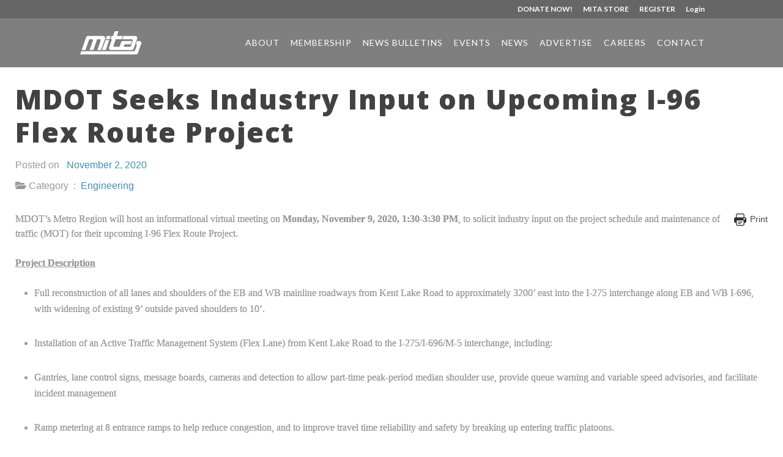

--- FILE ---
content_type: text/html; charset=UTF-8
request_url: https://thinkmita.org/mdot-seeks-industry-input-on-upcoming-i-96-flex-route-project/
body_size: 28276
content:
<!DOCTYPE html>
<html dir="ltr" lang="en-US" prefix="og: https://ogp.me/ns#">
<head>
	<meta charset="UTF-8" />
<meta http-equiv="X-UA-Compatible" content="IE=edge">
	<link rel="pingback" href="https://thinkmita.org/xmlrpc.php" />

	<script type="text/javascript">
		document.documentElement.className = 'js';
	</script>

	<title>MDOT Seeks Industry Input on Upcoming I-96 Flex Route Project - MITA</title>

		<!-- All in One SEO 4.9.3 - aioseo.com -->
	<meta name="description" content="MDOT’s Metro Region will host an informational virtual meeting on Monday, November 9, 2020, 1:30-3:30 PM, to solicit industry input on the project schedule and maintenance of traffic (MOT) for their upcoming I-96 Flex Route Project. Project Description Full reconstruction of all lanes and shoulders of the EB and WB mainline roadways from Kent" />
	<meta name="robots" content="max-image-preview:large" />
	<meta name="author" content="Danielle Coppersmith"/>
	<link rel="canonical" href="https://thinkmita.org/mdot-seeks-industry-input-on-upcoming-i-96-flex-route-project/" />
	<meta name="generator" content="All in One SEO (AIOSEO) 4.9.3" />
		<meta property="og:locale" content="en_US" />
		<meta property="og:site_name" content="MITA - Michigan Infrastructure &amp; Transportation Association" />
		<meta property="og:type" content="article" />
		<meta property="og:title" content="MDOT Seeks Industry Input on Upcoming I-96 Flex Route Project - MITA" />
		<meta property="og:description" content="MDOT’s Metro Region will host an informational virtual meeting on Monday, November 9, 2020, 1:30-3:30 PM, to solicit industry input on the project schedule and maintenance of traffic (MOT) for their upcoming I-96 Flex Route Project. Project Description Full reconstruction of all lanes and shoulders of the EB and WB mainline roadways from Kent" />
		<meta property="og:url" content="https://thinkmita.org/mdot-seeks-industry-input-on-upcoming-i-96-flex-route-project/" />
		<meta property="article:published_time" content="2020-11-02T18:19:39+00:00" />
		<meta property="article:modified_time" content="2020-11-02T18:23:38+00:00" />
		<meta name="twitter:card" content="summary_large_image" />
		<meta name="twitter:title" content="MDOT Seeks Industry Input on Upcoming I-96 Flex Route Project - MITA" />
		<meta name="twitter:description" content="MDOT’s Metro Region will host an informational virtual meeting on Monday, November 9, 2020, 1:30-3:30 PM, to solicit industry input on the project schedule and maintenance of traffic (MOT) for their upcoming I-96 Flex Route Project. Project Description Full reconstruction of all lanes and shoulders of the EB and WB mainline roadways from Kent" />
		<script type="application/ld+json" class="aioseo-schema">
			{"@context":"https:\/\/schema.org","@graph":[{"@type":"BlogPosting","@id":"https:\/\/thinkmita.org\/mdot-seeks-industry-input-on-upcoming-i-96-flex-route-project\/#blogposting","name":"MDOT Seeks Industry Input on Upcoming I-96 Flex Route Project - MITA","headline":"MDOT Seeks Industry Input on Upcoming I-96 Flex Route Project","author":{"@id":"https:\/\/thinkmita.org\/author\/danielle-coppersmith\/#author"},"publisher":{"@id":"https:\/\/thinkmita.org\/#organization"},"datePublished":"2020-11-02T18:19:39-05:00","dateModified":"2020-11-02T18:23:38-05:00","inLanguage":"en-US","mainEntityOfPage":{"@id":"https:\/\/thinkmita.org\/mdot-seeks-industry-input-on-upcoming-i-96-flex-route-project\/#webpage"},"isPartOf":{"@id":"https:\/\/thinkmita.org\/mdot-seeks-industry-input-on-upcoming-i-96-flex-route-project\/#webpage"},"articleSection":"Engineering, I-96 Flex Route, Industry Input, MDOT"},{"@type":"BreadcrumbList","@id":"https:\/\/thinkmita.org\/mdot-seeks-industry-input-on-upcoming-i-96-flex-route-project\/#breadcrumblist","itemListElement":[{"@type":"ListItem","@id":"https:\/\/thinkmita.org#listItem","position":1,"name":"Home","item":"https:\/\/thinkmita.org","nextItem":{"@type":"ListItem","@id":"https:\/\/thinkmita.org\/category\/engineering\/#listItem","name":"Engineering"}},{"@type":"ListItem","@id":"https:\/\/thinkmita.org\/category\/engineering\/#listItem","position":2,"name":"Engineering","item":"https:\/\/thinkmita.org\/category\/engineering\/","nextItem":{"@type":"ListItem","@id":"https:\/\/thinkmita.org\/mdot-seeks-industry-input-on-upcoming-i-96-flex-route-project\/#listItem","name":"MDOT Seeks Industry Input on Upcoming I-96 Flex Route Project"},"previousItem":{"@type":"ListItem","@id":"https:\/\/thinkmita.org#listItem","name":"Home"}},{"@type":"ListItem","@id":"https:\/\/thinkmita.org\/mdot-seeks-industry-input-on-upcoming-i-96-flex-route-project\/#listItem","position":3,"name":"MDOT Seeks Industry Input on Upcoming I-96 Flex Route Project","previousItem":{"@type":"ListItem","@id":"https:\/\/thinkmita.org\/category\/engineering\/#listItem","name":"Engineering"}}]},{"@type":"Organization","@id":"https:\/\/thinkmita.org\/#organization","name":"MITA","description":"Michigan Infrastructure & Transportation Association","url":"https:\/\/thinkmita.org\/"},{"@type":"Person","@id":"https:\/\/thinkmita.org\/author\/danielle-coppersmith\/#author","url":"https:\/\/thinkmita.org\/author\/danielle-coppersmith\/","name":"Danielle Coppersmith","image":{"@type":"ImageObject","@id":"https:\/\/thinkmita.org\/mdot-seeks-industry-input-on-upcoming-i-96-flex-route-project\/#authorImage","url":"https:\/\/secure.gravatar.com\/avatar\/22e1d7e6deb6804e73a32b7a43c42729eee362a19a6697c3bd8d0542417cae64?s=96&d=mm&r=g","width":96,"height":96,"caption":"Danielle Coppersmith"}},{"@type":"WebPage","@id":"https:\/\/thinkmita.org\/mdot-seeks-industry-input-on-upcoming-i-96-flex-route-project\/#webpage","url":"https:\/\/thinkmita.org\/mdot-seeks-industry-input-on-upcoming-i-96-flex-route-project\/","name":"MDOT Seeks Industry Input on Upcoming I-96 Flex Route Project - MITA","description":"MDOT\u2019s Metro Region will host an informational virtual meeting on Monday, November 9, 2020, 1:30-3:30 PM, to solicit industry input on the project schedule and maintenance of traffic (MOT) for their upcoming I-96 Flex Route Project. Project Description Full reconstruction of all lanes and shoulders of the EB and WB mainline roadways from Kent","inLanguage":"en-US","isPartOf":{"@id":"https:\/\/thinkmita.org\/#website"},"breadcrumb":{"@id":"https:\/\/thinkmita.org\/mdot-seeks-industry-input-on-upcoming-i-96-flex-route-project\/#breadcrumblist"},"author":{"@id":"https:\/\/thinkmita.org\/author\/danielle-coppersmith\/#author"},"creator":{"@id":"https:\/\/thinkmita.org\/author\/danielle-coppersmith\/#author"},"datePublished":"2020-11-02T18:19:39-05:00","dateModified":"2020-11-02T18:23:38-05:00"},{"@type":"WebSite","@id":"https:\/\/thinkmita.org\/#website","url":"https:\/\/thinkmita.org\/","name":"MITA","description":"Michigan Infrastructure & Transportation Association","inLanguage":"en-US","publisher":{"@id":"https:\/\/thinkmita.org\/#organization"}}]}
		</script>
		<!-- All in One SEO -->

<script type="text/javascript">
			let jqueryParams=[],jQuery=function(r){return jqueryParams=[...jqueryParams,r],jQuery},$=function(r){return jqueryParams=[...jqueryParams,r],$};window.jQuery=jQuery,window.$=jQuery;let customHeadScripts=!1;jQuery.fn=jQuery.prototype={},$.fn=jQuery.prototype={},jQuery.noConflict=function(r){if(window.jQuery)return jQuery=window.jQuery,$=window.jQuery,customHeadScripts=!0,jQuery.noConflict},jQuery.ready=function(r){jqueryParams=[...jqueryParams,r]},$.ready=function(r){jqueryParams=[...jqueryParams,r]},jQuery.load=function(r){jqueryParams=[...jqueryParams,r]},$.load=function(r){jqueryParams=[...jqueryParams,r]},jQuery.fn.ready=function(r){jqueryParams=[...jqueryParams,r]},$.fn.ready=function(r){jqueryParams=[...jqueryParams,r]};</script><link rel='dns-prefetch' href='//js.stripe.com' />
<link rel='dns-prefetch' href='//www.googletagmanager.com' />
<link rel='dns-prefetch' href='//fonts.googleapis.com' />
<link rel="alternate" type="application/rss+xml" title="MITA &raquo; Feed" href="https://thinkmita.org/feed/" />
<link rel="alternate" type="application/rss+xml" title="MITA &raquo; Comments Feed" href="https://thinkmita.org/comments/feed/" />
<link rel="alternate" title="oEmbed (JSON)" type="application/json+oembed" href="https://thinkmita.org/wp-json/oembed/1.0/embed?url=https%3A%2F%2Fthinkmita.org%2Fmdot-seeks-industry-input-on-upcoming-i-96-flex-route-project%2F" />
<link rel="alternate" title="oEmbed (XML)" type="text/xml+oembed" href="https://thinkmita.org/wp-json/oembed/1.0/embed?url=https%3A%2F%2Fthinkmita.org%2Fmdot-seeks-industry-input-on-upcoming-i-96-flex-route-project%2F&#038;format=xml" />
		<script type="text/javascript">var ajaxurl = 'https://thinkmita.org/wp-admin/admin-ajax.php';</script>
				<!-- This site uses the Google Analytics by ExactMetrics plugin v8.11.1 - Using Analytics tracking - https://www.exactmetrics.com/ -->
							<script src="//www.googletagmanager.com/gtag/js?id=G-3QR34H1VCT"  data-cfasync="false" data-wpfc-render="false" type="text/javascript" async></script>
			<script data-cfasync="false" data-wpfc-render="false" type="text/javascript">
				var em_version = '8.11.1';
				var em_track_user = true;
				var em_no_track_reason = '';
								var ExactMetricsDefaultLocations = {"page_location":"https:\/\/thinkmita.org\/mdot-seeks-industry-input-on-upcoming-i-96-flex-route-project\/"};
								if ( typeof ExactMetricsPrivacyGuardFilter === 'function' ) {
					var ExactMetricsLocations = (typeof ExactMetricsExcludeQuery === 'object') ? ExactMetricsPrivacyGuardFilter( ExactMetricsExcludeQuery ) : ExactMetricsPrivacyGuardFilter( ExactMetricsDefaultLocations );
				} else {
					var ExactMetricsLocations = (typeof ExactMetricsExcludeQuery === 'object') ? ExactMetricsExcludeQuery : ExactMetricsDefaultLocations;
				}

								var disableStrs = [
										'ga-disable-G-3QR34H1VCT',
									];

				/* Function to detect opted out users */
				function __gtagTrackerIsOptedOut() {
					for (var index = 0; index < disableStrs.length; index++) {
						if (document.cookie.indexOf(disableStrs[index] + '=true') > -1) {
							return true;
						}
					}

					return false;
				}

				/* Disable tracking if the opt-out cookie exists. */
				if (__gtagTrackerIsOptedOut()) {
					for (var index = 0; index < disableStrs.length; index++) {
						window[disableStrs[index]] = true;
					}
				}

				/* Opt-out function */
				function __gtagTrackerOptout() {
					for (var index = 0; index < disableStrs.length; index++) {
						document.cookie = disableStrs[index] + '=true; expires=Thu, 31 Dec 2099 23:59:59 UTC; path=/';
						window[disableStrs[index]] = true;
					}
				}

				if ('undefined' === typeof gaOptout) {
					function gaOptout() {
						__gtagTrackerOptout();
					}
				}
								window.dataLayer = window.dataLayer || [];

				window.ExactMetricsDualTracker = {
					helpers: {},
					trackers: {},
				};
				if (em_track_user) {
					function __gtagDataLayer() {
						dataLayer.push(arguments);
					}

					function __gtagTracker(type, name, parameters) {
						if (!parameters) {
							parameters = {};
						}

						if (parameters.send_to) {
							__gtagDataLayer.apply(null, arguments);
							return;
						}

						if (type === 'event') {
														parameters.send_to = exactmetrics_frontend.v4_id;
							var hookName = name;
							if (typeof parameters['event_category'] !== 'undefined') {
								hookName = parameters['event_category'] + ':' + name;
							}

							if (typeof ExactMetricsDualTracker.trackers[hookName] !== 'undefined') {
								ExactMetricsDualTracker.trackers[hookName](parameters);
							} else {
								__gtagDataLayer('event', name, parameters);
							}
							
						} else {
							__gtagDataLayer.apply(null, arguments);
						}
					}

					__gtagTracker('js', new Date());
					__gtagTracker('set', {
						'developer_id.dNDMyYj': true,
											});
					if ( ExactMetricsLocations.page_location ) {
						__gtagTracker('set', ExactMetricsLocations);
					}
										__gtagTracker('config', 'G-3QR34H1VCT', {"forceSSL":"true"} );
										window.gtag = __gtagTracker;										(function () {
						/* https://developers.google.com/analytics/devguides/collection/analyticsjs/ */
						/* ga and __gaTracker compatibility shim. */
						var noopfn = function () {
							return null;
						};
						var newtracker = function () {
							return new Tracker();
						};
						var Tracker = function () {
							return null;
						};
						var p = Tracker.prototype;
						p.get = noopfn;
						p.set = noopfn;
						p.send = function () {
							var args = Array.prototype.slice.call(arguments);
							args.unshift('send');
							__gaTracker.apply(null, args);
						};
						var __gaTracker = function () {
							var len = arguments.length;
							if (len === 0) {
								return;
							}
							var f = arguments[len - 1];
							if (typeof f !== 'object' || f === null || typeof f.hitCallback !== 'function') {
								if ('send' === arguments[0]) {
									var hitConverted, hitObject = false, action;
									if ('event' === arguments[1]) {
										if ('undefined' !== typeof arguments[3]) {
											hitObject = {
												'eventAction': arguments[3],
												'eventCategory': arguments[2],
												'eventLabel': arguments[4],
												'value': arguments[5] ? arguments[5] : 1,
											}
										}
									}
									if ('pageview' === arguments[1]) {
										if ('undefined' !== typeof arguments[2]) {
											hitObject = {
												'eventAction': 'page_view',
												'page_path': arguments[2],
											}
										}
									}
									if (typeof arguments[2] === 'object') {
										hitObject = arguments[2];
									}
									if (typeof arguments[5] === 'object') {
										Object.assign(hitObject, arguments[5]);
									}
									if ('undefined' !== typeof arguments[1].hitType) {
										hitObject = arguments[1];
										if ('pageview' === hitObject.hitType) {
											hitObject.eventAction = 'page_view';
										}
									}
									if (hitObject) {
										action = 'timing' === arguments[1].hitType ? 'timing_complete' : hitObject.eventAction;
										hitConverted = mapArgs(hitObject);
										__gtagTracker('event', action, hitConverted);
									}
								}
								return;
							}

							function mapArgs(args) {
								var arg, hit = {};
								var gaMap = {
									'eventCategory': 'event_category',
									'eventAction': 'event_action',
									'eventLabel': 'event_label',
									'eventValue': 'event_value',
									'nonInteraction': 'non_interaction',
									'timingCategory': 'event_category',
									'timingVar': 'name',
									'timingValue': 'value',
									'timingLabel': 'event_label',
									'page': 'page_path',
									'location': 'page_location',
									'title': 'page_title',
									'referrer' : 'page_referrer',
								};
								for (arg in args) {
																		if (!(!args.hasOwnProperty(arg) || !gaMap.hasOwnProperty(arg))) {
										hit[gaMap[arg]] = args[arg];
									} else {
										hit[arg] = args[arg];
									}
								}
								return hit;
							}

							try {
								f.hitCallback();
							} catch (ex) {
							}
						};
						__gaTracker.create = newtracker;
						__gaTracker.getByName = newtracker;
						__gaTracker.getAll = function () {
							return [];
						};
						__gaTracker.remove = noopfn;
						__gaTracker.loaded = true;
						window['__gaTracker'] = __gaTracker;
					})();
									} else {
										console.log("");
					(function () {
						function __gtagTracker() {
							return null;
						}

						window['__gtagTracker'] = __gtagTracker;
						window['gtag'] = __gtagTracker;
					})();
									}
			</script>
							<!-- / Google Analytics by ExactMetrics -->
		<meta content="Divi Child v.1.0.0" name="generator"/><link rel='stylesheet' id='sdm-styles-css' href='https://thinkmita.org/wp-content/plugins/simple-download-monitor/css/sdm_wp_styles.css?ver=6.9' type='text/css' media='all' />
<link rel='stylesheet' id='givewp-campaign-blocks-fonts-css' href='https://fonts.googleapis.com/css2?family=Inter%3Awght%40400%3B500%3B600%3B700&#038;display=swap&#038;ver=6.9' type='text/css' media='all' />
<link rel='stylesheet' id='bdp-widget-fontawesome-stylesheets-css' href='https://thinkmita.org/wp-content/plugins/blog-designer-pro/public/css/font-awesome.min.css?ver=1.0' type='text/css' media='all' />
<link rel='stylesheet' id='bdp-recent-widget-fontawesome-stylesheets-css' href='https://thinkmita.org/wp-content/plugins/blog-designer-pro/public/css/font-awesome.min.css?ver=1.0' type='text/css' media='all' />
<link rel='stylesheet' id='wp-block-library-css' href='https://thinkmita.org/wp-includes/css/dist/block-library/style.min.css?ver=6.9' type='text/css' media='all' />
<style id='global-styles-inline-css' type='text/css'>
:root{--wp--preset--aspect-ratio--square: 1;--wp--preset--aspect-ratio--4-3: 4/3;--wp--preset--aspect-ratio--3-4: 3/4;--wp--preset--aspect-ratio--3-2: 3/2;--wp--preset--aspect-ratio--2-3: 2/3;--wp--preset--aspect-ratio--16-9: 16/9;--wp--preset--aspect-ratio--9-16: 9/16;--wp--preset--color--black: #000000;--wp--preset--color--cyan-bluish-gray: #abb8c3;--wp--preset--color--white: #ffffff;--wp--preset--color--pale-pink: #f78da7;--wp--preset--color--vivid-red: #cf2e2e;--wp--preset--color--luminous-vivid-orange: #ff6900;--wp--preset--color--luminous-vivid-amber: #fcb900;--wp--preset--color--light-green-cyan: #7bdcb5;--wp--preset--color--vivid-green-cyan: #00d084;--wp--preset--color--pale-cyan-blue: #8ed1fc;--wp--preset--color--vivid-cyan-blue: #0693e3;--wp--preset--color--vivid-purple: #9b51e0;--wp--preset--gradient--vivid-cyan-blue-to-vivid-purple: linear-gradient(135deg,rgb(6,147,227) 0%,rgb(155,81,224) 100%);--wp--preset--gradient--light-green-cyan-to-vivid-green-cyan: linear-gradient(135deg,rgb(122,220,180) 0%,rgb(0,208,130) 100%);--wp--preset--gradient--luminous-vivid-amber-to-luminous-vivid-orange: linear-gradient(135deg,rgb(252,185,0) 0%,rgb(255,105,0) 100%);--wp--preset--gradient--luminous-vivid-orange-to-vivid-red: linear-gradient(135deg,rgb(255,105,0) 0%,rgb(207,46,46) 100%);--wp--preset--gradient--very-light-gray-to-cyan-bluish-gray: linear-gradient(135deg,rgb(238,238,238) 0%,rgb(169,184,195) 100%);--wp--preset--gradient--cool-to-warm-spectrum: linear-gradient(135deg,rgb(74,234,220) 0%,rgb(151,120,209) 20%,rgb(207,42,186) 40%,rgb(238,44,130) 60%,rgb(251,105,98) 80%,rgb(254,248,76) 100%);--wp--preset--gradient--blush-light-purple: linear-gradient(135deg,rgb(255,206,236) 0%,rgb(152,150,240) 100%);--wp--preset--gradient--blush-bordeaux: linear-gradient(135deg,rgb(254,205,165) 0%,rgb(254,45,45) 50%,rgb(107,0,62) 100%);--wp--preset--gradient--luminous-dusk: linear-gradient(135deg,rgb(255,203,112) 0%,rgb(199,81,192) 50%,rgb(65,88,208) 100%);--wp--preset--gradient--pale-ocean: linear-gradient(135deg,rgb(255,245,203) 0%,rgb(182,227,212) 50%,rgb(51,167,181) 100%);--wp--preset--gradient--electric-grass: linear-gradient(135deg,rgb(202,248,128) 0%,rgb(113,206,126) 100%);--wp--preset--gradient--midnight: linear-gradient(135deg,rgb(2,3,129) 0%,rgb(40,116,252) 100%);--wp--preset--font-size--small: 13px;--wp--preset--font-size--medium: 20px;--wp--preset--font-size--large: 36px;--wp--preset--font-size--x-large: 42px;--wp--preset--spacing--20: 0.44rem;--wp--preset--spacing--30: 0.67rem;--wp--preset--spacing--40: 1rem;--wp--preset--spacing--50: 1.5rem;--wp--preset--spacing--60: 2.25rem;--wp--preset--spacing--70: 3.38rem;--wp--preset--spacing--80: 5.06rem;--wp--preset--shadow--natural: 6px 6px 9px rgba(0, 0, 0, 0.2);--wp--preset--shadow--deep: 12px 12px 50px rgba(0, 0, 0, 0.4);--wp--preset--shadow--sharp: 6px 6px 0px rgba(0, 0, 0, 0.2);--wp--preset--shadow--outlined: 6px 6px 0px -3px rgb(255, 255, 255), 6px 6px rgb(0, 0, 0);--wp--preset--shadow--crisp: 6px 6px 0px rgb(0, 0, 0);}:root { --wp--style--global--content-size: 823px;--wp--style--global--wide-size: 1080px; }:where(body) { margin: 0; }.wp-site-blocks > .alignleft { float: left; margin-right: 2em; }.wp-site-blocks > .alignright { float: right; margin-left: 2em; }.wp-site-blocks > .aligncenter { justify-content: center; margin-left: auto; margin-right: auto; }:where(.is-layout-flex){gap: 0.5em;}:where(.is-layout-grid){gap: 0.5em;}.is-layout-flow > .alignleft{float: left;margin-inline-start: 0;margin-inline-end: 2em;}.is-layout-flow > .alignright{float: right;margin-inline-start: 2em;margin-inline-end: 0;}.is-layout-flow > .aligncenter{margin-left: auto !important;margin-right: auto !important;}.is-layout-constrained > .alignleft{float: left;margin-inline-start: 0;margin-inline-end: 2em;}.is-layout-constrained > .alignright{float: right;margin-inline-start: 2em;margin-inline-end: 0;}.is-layout-constrained > .aligncenter{margin-left: auto !important;margin-right: auto !important;}.is-layout-constrained > :where(:not(.alignleft):not(.alignright):not(.alignfull)){max-width: var(--wp--style--global--content-size);margin-left: auto !important;margin-right: auto !important;}.is-layout-constrained > .alignwide{max-width: var(--wp--style--global--wide-size);}body .is-layout-flex{display: flex;}.is-layout-flex{flex-wrap: wrap;align-items: center;}.is-layout-flex > :is(*, div){margin: 0;}body .is-layout-grid{display: grid;}.is-layout-grid > :is(*, div){margin: 0;}body{padding-top: 0px;padding-right: 0px;padding-bottom: 0px;padding-left: 0px;}:root :where(.wp-element-button, .wp-block-button__link){background-color: #32373c;border-width: 0;color: #fff;font-family: inherit;font-size: inherit;font-style: inherit;font-weight: inherit;letter-spacing: inherit;line-height: inherit;padding-top: calc(0.667em + 2px);padding-right: calc(1.333em + 2px);padding-bottom: calc(0.667em + 2px);padding-left: calc(1.333em + 2px);text-decoration: none;text-transform: inherit;}.has-black-color{color: var(--wp--preset--color--black) !important;}.has-cyan-bluish-gray-color{color: var(--wp--preset--color--cyan-bluish-gray) !important;}.has-white-color{color: var(--wp--preset--color--white) !important;}.has-pale-pink-color{color: var(--wp--preset--color--pale-pink) !important;}.has-vivid-red-color{color: var(--wp--preset--color--vivid-red) !important;}.has-luminous-vivid-orange-color{color: var(--wp--preset--color--luminous-vivid-orange) !important;}.has-luminous-vivid-amber-color{color: var(--wp--preset--color--luminous-vivid-amber) !important;}.has-light-green-cyan-color{color: var(--wp--preset--color--light-green-cyan) !important;}.has-vivid-green-cyan-color{color: var(--wp--preset--color--vivid-green-cyan) !important;}.has-pale-cyan-blue-color{color: var(--wp--preset--color--pale-cyan-blue) !important;}.has-vivid-cyan-blue-color{color: var(--wp--preset--color--vivid-cyan-blue) !important;}.has-vivid-purple-color{color: var(--wp--preset--color--vivid-purple) !important;}.has-black-background-color{background-color: var(--wp--preset--color--black) !important;}.has-cyan-bluish-gray-background-color{background-color: var(--wp--preset--color--cyan-bluish-gray) !important;}.has-white-background-color{background-color: var(--wp--preset--color--white) !important;}.has-pale-pink-background-color{background-color: var(--wp--preset--color--pale-pink) !important;}.has-vivid-red-background-color{background-color: var(--wp--preset--color--vivid-red) !important;}.has-luminous-vivid-orange-background-color{background-color: var(--wp--preset--color--luminous-vivid-orange) !important;}.has-luminous-vivid-amber-background-color{background-color: var(--wp--preset--color--luminous-vivid-amber) !important;}.has-light-green-cyan-background-color{background-color: var(--wp--preset--color--light-green-cyan) !important;}.has-vivid-green-cyan-background-color{background-color: var(--wp--preset--color--vivid-green-cyan) !important;}.has-pale-cyan-blue-background-color{background-color: var(--wp--preset--color--pale-cyan-blue) !important;}.has-vivid-cyan-blue-background-color{background-color: var(--wp--preset--color--vivid-cyan-blue) !important;}.has-vivid-purple-background-color{background-color: var(--wp--preset--color--vivid-purple) !important;}.has-black-border-color{border-color: var(--wp--preset--color--black) !important;}.has-cyan-bluish-gray-border-color{border-color: var(--wp--preset--color--cyan-bluish-gray) !important;}.has-white-border-color{border-color: var(--wp--preset--color--white) !important;}.has-pale-pink-border-color{border-color: var(--wp--preset--color--pale-pink) !important;}.has-vivid-red-border-color{border-color: var(--wp--preset--color--vivid-red) !important;}.has-luminous-vivid-orange-border-color{border-color: var(--wp--preset--color--luminous-vivid-orange) !important;}.has-luminous-vivid-amber-border-color{border-color: var(--wp--preset--color--luminous-vivid-amber) !important;}.has-light-green-cyan-border-color{border-color: var(--wp--preset--color--light-green-cyan) !important;}.has-vivid-green-cyan-border-color{border-color: var(--wp--preset--color--vivid-green-cyan) !important;}.has-pale-cyan-blue-border-color{border-color: var(--wp--preset--color--pale-cyan-blue) !important;}.has-vivid-cyan-blue-border-color{border-color: var(--wp--preset--color--vivid-cyan-blue) !important;}.has-vivid-purple-border-color{border-color: var(--wp--preset--color--vivid-purple) !important;}.has-vivid-cyan-blue-to-vivid-purple-gradient-background{background: var(--wp--preset--gradient--vivid-cyan-blue-to-vivid-purple) !important;}.has-light-green-cyan-to-vivid-green-cyan-gradient-background{background: var(--wp--preset--gradient--light-green-cyan-to-vivid-green-cyan) !important;}.has-luminous-vivid-amber-to-luminous-vivid-orange-gradient-background{background: var(--wp--preset--gradient--luminous-vivid-amber-to-luminous-vivid-orange) !important;}.has-luminous-vivid-orange-to-vivid-red-gradient-background{background: var(--wp--preset--gradient--luminous-vivid-orange-to-vivid-red) !important;}.has-very-light-gray-to-cyan-bluish-gray-gradient-background{background: var(--wp--preset--gradient--very-light-gray-to-cyan-bluish-gray) !important;}.has-cool-to-warm-spectrum-gradient-background{background: var(--wp--preset--gradient--cool-to-warm-spectrum) !important;}.has-blush-light-purple-gradient-background{background: var(--wp--preset--gradient--blush-light-purple) !important;}.has-blush-bordeaux-gradient-background{background: var(--wp--preset--gradient--blush-bordeaux) !important;}.has-luminous-dusk-gradient-background{background: var(--wp--preset--gradient--luminous-dusk) !important;}.has-pale-ocean-gradient-background{background: var(--wp--preset--gradient--pale-ocean) !important;}.has-electric-grass-gradient-background{background: var(--wp--preset--gradient--electric-grass) !important;}.has-midnight-gradient-background{background: var(--wp--preset--gradient--midnight) !important;}.has-small-font-size{font-size: var(--wp--preset--font-size--small) !important;}.has-medium-font-size{font-size: var(--wp--preset--font-size--medium) !important;}.has-large-font-size{font-size: var(--wp--preset--font-size--large) !important;}.has-x-large-font-size{font-size: var(--wp--preset--font-size--x-large) !important;}
/*# sourceURL=global-styles-inline-css */
</style>

<link rel='stylesheet' id='wp-components-css' href='https://thinkmita.org/wp-includes/css/dist/components/style.min.css?ver=6.9' type='text/css' media='all' />
<link rel='stylesheet' id='wp-preferences-css' href='https://thinkmita.org/wp-includes/css/dist/preferences/style.min.css?ver=6.9' type='text/css' media='all' />
<link rel='stylesheet' id='wp-block-editor-css' href='https://thinkmita.org/wp-includes/css/dist/block-editor/style.min.css?ver=6.9' type='text/css' media='all' />
<link rel='stylesheet' id='popup-maker-block-library-style-css' href='https://thinkmita.org/wp-content/plugins/popup-maker/dist/packages/block-library-style.css?ver=dbea705cfafe089d65f1' type='text/css' media='all' />
<link rel='stylesheet' id='single-style-css-css' href='https://thinkmita.org/wp-content/plugins/blog-designer-pro/public/css/single/single_style.css?ver=1.0' type='text/css' media='all' />
<link rel='stylesheet' id='bdp-single-classical-template-css-css' href='https://thinkmita.org/wp-content/plugins/blog-designer-pro/public/css/single/classical.css?ver=1.0' type='text/css' media='all' />
<link rel='stylesheet' id='bdp-fontawesome-stylesheets-css' href='https://thinkmita.org/wp-content/plugins/blog-designer-pro/public/css/font-awesome.min.css?ver=1.0' type='text/css' media='all' />
<link rel='stylesheet' id='bdp-galleryslider-stylesheets-css' href='https://thinkmita.org/wp-content/plugins/blog-designer-pro/public/css/flexslider.css?ver=1.0' type='text/css' media='all' />
<link rel='stylesheet' id='bdp-basic-tools-css' href='https://thinkmita.org/wp-content/plugins/blog-designer-pro/admin/css/basic-tools-min.css?ver=1.0' type='text/css' media='all' />
<link rel='stylesheet' id='bdp-front-css-css' href='https://thinkmita.org/wp-content/plugins/blog-designer-pro/public/css/front.css?ver=1.0' type='text/css' media='all' />
<link rel='stylesheet' id='events-manager-css' href='https://thinkmita.org/wp-content/plugins/events-manager/includes/css/events-manager.min.css?ver=7.2.3.1' type='text/css' media='all' />
<link rel='stylesheet' id='events-manager-pro-css' href='https://thinkmita.org/wp-content/plugins/events-manager-pro/includes/css/events-manager-pro.css?ver=3.7.2.3' type='text/css' media='all' />
<link rel='stylesheet' id='wp-job-manager-job-listings-css' href='https://thinkmita.org/wp-content/plugins/wp-job-manager/assets/dist/css/job-listings.css?ver=598383a28ac5f9f156e4' type='text/css' media='all' />
<link rel='stylesheet' id='give-styles-css' href='https://thinkmita.org/wp-content/plugins/give/build/assets/dist/css/give.css?ver=4.13.2' type='text/css' media='all' />
<link rel='stylesheet' id='give-donation-summary-style-frontend-css' href='https://thinkmita.org/wp-content/plugins/give/build/assets/dist/css/give-donation-summary.css?ver=4.13.2' type='text/css' media='all' />
<link rel='stylesheet' id='givewp-design-system-foundation-css' href='https://thinkmita.org/wp-content/plugins/give/build/assets/dist/css/design-system/foundation.css?ver=1.2.0' type='text/css' media='all' />
<link rel='stylesheet' id='give-fee-recovery-css' href='https://thinkmita.org/wp-content/plugins/give-fee-recovery/assets/css/give-fee-recovery-frontend.min.css?ver=2.3.6' type='text/css' media='all' />
<link rel='stylesheet' id='give_ffm_frontend_styles-css' href='https://thinkmita.org/wp-content/plugins/give-form-field-manager/assets/dist/css/give-ffm-frontend.css?ver=3.2.1' type='text/css' media='all' />
<link rel='stylesheet' id='give_ffm_datepicker_styles-css' href='https://thinkmita.org/wp-content/plugins/give-form-field-manager/assets/dist/css/give-ffm-datepicker.css?ver=3.2.1' type='text/css' media='all' />
<link rel='stylesheet' id='give-tributes-css' href='https://thinkmita.org/wp-content/plugins/give-tributes/assets/css/give-tributes-public.min.css?ver=2.3.0' type='text/css' media='all' />
<link rel='stylesheet' id='give_recurring_css-css' href='https://thinkmita.org/wp-content/plugins/give-recurring/assets/css/give-recurring.min.css?ver=2.16.0' type='text/css' media='all' />
<link rel='stylesheet' id='et-divi-open-sans-css' href='https://fonts.googleapis.com/css?family=Open+Sans:300italic,400italic,600italic,700italic,800italic,400,300,600,700,800&#038;subset=latin,latin-ext&#038;display=swap' type='text/css' media='all' />
<link rel='stylesheet' id='et-builder-googlefonts-cached-css' href='https://fonts.googleapis.com/css?family=Lato:100,100italic,300,300italic,regular,italic,700,700italic,900,900italic&#038;subset=latin,latin-ext&#038;display=swap' type='text/css' media='all' />
<link rel='stylesheet' id='ym_custom-css' href='https://thinkmita.org/wp-content/plugins/new-your-membership-sso-plugin/includes/css/ym_custom.css?ver=6.9' type='text/css' media='all' />
<link rel='stylesheet' id='popup-maker-site-css' href='//thinkmita.org/wp-content/uploads/pum/pum-site-styles.css?generated=1757428885&#038;ver=1.21.5' type='text/css' media='all' />
<link rel='stylesheet' id='divi-style-parent-css' href='https://thinkmita.org/wp-content/themes/Divi/style-static.min.css?ver=4.27.5' type='text/css' media='all' />
<link rel='stylesheet' id='divi-style-pum-css' href='https://thinkmita.org/wp-content/themes/divi-child/style.css?ver=4.27.5' type='text/css' media='all' />
<script type="text/javascript" src="https://thinkmita.org/wp-includes/js/jquery/jquery.min.js?ver=3.7.1" id="jquery-core-js"></script>
<script type="text/javascript" src="https://thinkmita.org/wp-includes/js/jquery/jquery-migrate.min.js?ver=3.4.1" id="jquery-migrate-js"></script>
<script type="text/javascript" id="jquery-js-after">
/* <![CDATA[ */
jqueryParams.length&&$.each(jqueryParams,function(e,r){if("function"==typeof r){var n=String(r);n.replace("$","jQuery");var a=new Function("return "+n)();$(document).ready(a)}});
//# sourceURL=jquery-js-after
/* ]]> */
</script>
<script type="text/javascript" src="https://thinkmita.org/wp-content/plugins/blog-designer-pro/public/js/imagesloaded.pkgd.min.js?ver=1.0" id="bdp-imagesloaded-js"></script>
<script type="text/javascript" src="https://thinkmita.org/wp-content/plugins/blog-designer-pro/public/js/isotope.pkgd.min.js?ver=1.0" id="bdp_isotope_script-js"></script>
<script type="text/javascript" src="https://thinkmita.org/wp-content/plugins/blog-designer-pro/public/js/ticker.min.js?ver=1.0" id="bdp-ticker-js"></script>
<script type="text/javascript" src="https://thinkmita.org/wp-includes/js/jquery/ui/core.min.js?ver=1.13.3" id="jquery-ui-core-js"></script>
<script type="text/javascript" src="https://thinkmita.org/wp-includes/js/jquery/ui/datepicker.min.js?ver=1.13.3" id="jquery-ui-datepicker-js"></script>
<script type="text/javascript" id="jquery-ui-datepicker-js-after">
/* <![CDATA[ */
jQuery(function(jQuery){jQuery.datepicker.setDefaults({"closeText":"Close","currentText":"Today","monthNames":["January","February","March","April","May","June","July","August","September","October","November","December"],"monthNamesShort":["Jan","Feb","Mar","Apr","May","Jun","Jul","Aug","Sep","Oct","Nov","Dec"],"nextText":"Next","prevText":"Previous","dayNames":["Sunday","Monday","Tuesday","Wednesday","Thursday","Friday","Saturday"],"dayNamesShort":["Sun","Mon","Tue","Wed","Thu","Fri","Sat"],"dayNamesMin":["S","M","T","W","T","F","S"],"dateFormat":"MM d, yy","firstDay":1,"isRTL":false});});
//# sourceURL=jquery-ui-datepicker-js-after
/* ]]> */
</script>
<script type="text/javascript" src="https://thinkmita.org/wp-includes/js/jquery/ui/mouse.min.js?ver=1.13.3" id="jquery-ui-mouse-js"></script>
<script type="text/javascript" src="https://thinkmita.org/wp-includes/js/jquery/ui/slider.min.js?ver=1.13.3" id="jquery-ui-slider-js"></script>
<script type="text/javascript" src="https://thinkmita.org/wp-includes/js/clipboard.min.js?ver=2.0.11" id="clipboard-js"></script>
<script type="text/javascript" src="https://thinkmita.org/wp-includes/js/plupload/moxie.min.js?ver=1.3.5.1" id="moxiejs-js"></script>
<script type="text/javascript" src="https://thinkmita.org/wp-includes/js/plupload/plupload.min.js?ver=2.1.9" id="plupload-js"></script>
<script type="text/javascript" src="https://thinkmita.org/wp-includes/js/underscore.min.js?ver=1.13.7" id="underscore-js"></script>
<script type="text/javascript" src="https://thinkmita.org/wp-includes/js/dist/dom-ready.min.js?ver=f77871ff7694fffea381" id="wp-dom-ready-js"></script>
<script type="text/javascript" src="https://thinkmita.org/wp-includes/js/dist/hooks.min.js?ver=dd5603f07f9220ed27f1" id="wp-hooks-js"></script>
<script type="text/javascript" src="https://thinkmita.org/wp-includes/js/dist/i18n.min.js?ver=c26c3dc7bed366793375" id="wp-i18n-js"></script>
<script type="text/javascript" id="wp-i18n-js-after">
/* <![CDATA[ */
wp.i18n.setLocaleData( { 'text direction\u0004ltr': [ 'ltr' ] } );
//# sourceURL=wp-i18n-js-after
/* ]]> */
</script>
<script type="text/javascript" src="https://thinkmita.org/wp-includes/js/dist/a11y.min.js?ver=cb460b4676c94bd228ed" id="wp-a11y-js"></script>
<script type="text/javascript" id="plupload-handlers-js-extra">
/* <![CDATA[ */
var pluploadL10n = {"queue_limit_exceeded":"You have attempted to queue too many files.","file_exceeds_size_limit":"%s exceeds the maximum upload size for this site.","zero_byte_file":"This file is empty. Please try another.","invalid_filetype":"This file cannot be processed by the web server.","not_an_image":"This file is not an image. Please try another.","image_memory_exceeded":"Memory exceeded. Please try another smaller file.","image_dimensions_exceeded":"This is larger than the maximum size. Please try another.","default_error":"An error occurred in the upload. Please try again later.","missing_upload_url":"There was a configuration error. Please contact the server administrator.","upload_limit_exceeded":"You may only upload 1 file.","http_error":"Unexpected response from the server. The file may have been uploaded successfully. Check in the Media Library or reload the page.","http_error_image":"The server cannot process the image. This can happen if the server is busy or does not have enough resources to complete the task. Uploading a smaller image may help. Suggested maximum size is 2560 pixels.","upload_failed":"Upload failed.","big_upload_failed":"Please try uploading this file with the %1$sbrowser uploader%2$s.","big_upload_queued":"%s exceeds the maximum upload size for the multi-file uploader when used in your browser.","io_error":"IO error.","security_error":"Security error.","file_cancelled":"File canceled.","upload_stopped":"Upload stopped.","dismiss":"Dismiss","crunching":"Crunching\u2026","deleted":"moved to the Trash.","error_uploading":"\u201c%s\u201d has failed to upload.","unsupported_image":"This image cannot be displayed in a web browser. For best results convert it to JPEG before uploading.","noneditable_image":"The web server cannot generate responsive image sizes for this image. Convert it to JPEG or PNG before uploading.","file_url_copied":"The file URL has been copied to your clipboard"};
//# sourceURL=plupload-handlers-js-extra
/* ]]> */
</script>
<script type="text/javascript" src="https://thinkmita.org/wp-includes/js/plupload/handlers.min.js?ver=6.9" id="plupload-handlers-js"></script>
<script type="text/javascript" id="give_ffm_frontend-js-extra">
/* <![CDATA[ */
var give_ffm_frontend = {"ajaxurl":"https://thinkmita.org/wp-admin/admin-ajax.php","error_message":"Please complete all required fields","submit_button_text":"Donate Now","nonce":"09cc8b9786","confirmMsg":"Are you sure?","i18n":{"timepicker":{"choose_time":"Choose Time","time":"Time","hour":"Hour","minute":"Minute","second":"Second","done":"Done","now":"Now"},"repeater":{"max_rows":"You have added the maximum number of fields allowed."}},"plupload":{"url":"https://thinkmita.org/wp-admin/admin-ajax.php?nonce=82c59bcfb0","flash_swf_url":"https://thinkmita.org/wp-includes/js/plupload/plupload.flash.swf","filters":[{"title":"Allowed Files","extensions":"*"}],"multipart":true,"urlstream_upload":true}};
//# sourceURL=give_ffm_frontend-js-extra
/* ]]> */
</script>
<script type="text/javascript" src="https://thinkmita.org/wp-content/plugins/give-form-field-manager/assets/dist/js/give-ffm-frontend.js?ver=3.2.1" id="give_ffm_frontend-js"></script>
<script type="text/javascript" id="give-tributes-common-js-extra">
/* <![CDATA[ */
var give_tributes_common_vars = {"give_tribute_characters_left":"Characters left","ajax_url":"https://thinkmita.org/wp-admin/admin-ajax.php","give_tribute_receipt_limit_exceed":"Sorry! You cannot add notify people more than 5."};
//# sourceURL=give-tributes-common-js-extra
/* ]]> */
</script>
<script type="text/javascript" src="https://thinkmita.org/wp-content/plugins/give-tributes/assets/js/give-tributes-common.min.js?ver=2.3.0" id="give-tributes-common-js"></script>
<script type="text/javascript" src="https://thinkmita.org/wp-content/plugins/google-analytics-dashboard-for-wp/assets/js/frontend-gtag.min.js?ver=8.11.1" id="exactmetrics-frontend-script-js" async="async" data-wp-strategy="async"></script>
<script data-cfasync="false" data-wpfc-render="false" type="text/javascript" id='exactmetrics-frontend-script-js-extra'>/* <![CDATA[ */
var exactmetrics_frontend = {"js_events_tracking":"true","download_extensions":"zip,mp3,mpeg,pdf,docx,pptx,xlsx,rar","inbound_paths":"[{\"path\":\"\\\/go\\\/\",\"label\":\"affiliate\"},{\"path\":\"\\\/recommend\\\/\",\"label\":\"affiliate\"}]","home_url":"https:\/\/thinkmita.org","hash_tracking":"false","v4_id":"G-3QR34H1VCT"};/* ]]> */
</script>
<script type="text/javascript" src="https://thinkmita.org/wp-includes/js/jquery/ui/tabs.min.js?ver=1.13.3" id="jquery-ui-tabs-js"></script>
<script type="text/javascript" src="https://thinkmita.org/wp-includes/js/jquery/ui/accordion.min.js?ver=1.13.3" id="jquery-ui-accordion-js"></script>
<script type="text/javascript" id="bdp-ajax-script-js-extra">
/* <![CDATA[ */
var ajax_object = {"ajaxurl":"https://thinkmita.org/wp-admin/admin-ajax.php","like":"Like","no_post_found":"No Post Found","unlike":"Unlike","is_rtl":"0"};
var page_object = {"current_page":"single","current_id":"232259"};
//# sourceURL=bdp-ajax-script-js-extra
/* ]]> */
</script>
<script type="text/javascript" src="https://thinkmita.org/wp-content/plugins/blog-designer-pro/public/js/ajax.js?ver=1.0" id="bdp-ajax-script-js"></script>
<script type="text/javascript" src="https://thinkmita.org/wp-content/plugins/blog-designer-pro/public/js/jquery.flexslider-min.js?ver=1.0" id="bdp-galleryimage-script-js"></script>
<script type="text/javascript" src="https://thinkmita.org/wp-includes/js/jquery/ui/sortable.min.js?ver=1.13.3" id="jquery-ui-sortable-js"></script>
<script type="text/javascript" src="https://thinkmita.org/wp-includes/js/jquery/ui/resizable.min.js?ver=1.13.3" id="jquery-ui-resizable-js"></script>
<script type="text/javascript" src="https://thinkmita.org/wp-includes/js/jquery/ui/draggable.min.js?ver=1.13.3" id="jquery-ui-draggable-js"></script>
<script type="text/javascript" src="https://thinkmita.org/wp-includes/js/jquery/ui/controlgroup.min.js?ver=1.13.3" id="jquery-ui-controlgroup-js"></script>
<script type="text/javascript" src="https://thinkmita.org/wp-includes/js/jquery/ui/checkboxradio.min.js?ver=1.13.3" id="jquery-ui-checkboxradio-js"></script>
<script type="text/javascript" src="https://thinkmita.org/wp-includes/js/jquery/ui/button.min.js?ver=1.13.3" id="jquery-ui-button-js"></script>
<script type="text/javascript" src="https://thinkmita.org/wp-includes/js/jquery/ui/dialog.min.js?ver=1.13.3" id="jquery-ui-dialog-js"></script>
<script type="text/javascript" id="events-manager-js-extra">
/* <![CDATA[ */
var EM = {"ajaxurl":"https://thinkmita.org/wp-admin/admin-ajax.php","locationajaxurl":"https://thinkmita.org/wp-admin/admin-ajax.php?action=locations_search","firstDay":"1","locale":"en","dateFormat":"yy-mm-dd","ui_css":"https://thinkmita.org/wp-content/plugins/events-manager/includes/css/jquery-ui/build.min.css","show24hours":"0","is_ssl":"1","autocomplete_limit":"10","calendar":{"breakpoints":{"small":560,"medium":908,"large":false},"month_format":"M Y"},"phone":"","datepicker":{"format":"Y-m-d"},"search":{"breakpoints":{"small":650,"medium":850,"full":false}},"url":"https://thinkmita.org/wp-content/plugins/events-manager","assets":{"input.em-uploader":{"js":{"em-uploader":{"url":"https://thinkmita.org/wp-content/plugins/events-manager/includes/js/em-uploader.js?v=7.2.3.1","event":"em_uploader_ready"}}},".em-event-editor":{"js":{"event-editor":{"url":"https://thinkmita.org/wp-content/plugins/events-manager/includes/js/events-manager-event-editor.js?v=7.2.3.1","event":"em_event_editor_ready"}},"css":{"event-editor":"https://thinkmita.org/wp-content/plugins/events-manager/includes/css/events-manager-event-editor.min.css?v=7.2.3.1"}},".em-recurrence-sets, .em-timezone":{"js":{"luxon":{"url":"luxon/luxon.js?v=7.2.3.1","event":"em_luxon_ready"}}},".em-booking-form, #em-booking-form, .em-booking-recurring, .em-event-booking-form":{"js":{"attendee-forms":{"url":"https://thinkmita.org/wp-content/plugins/events-manager-pro/add-ons/bookings-form/attendee-forms.js?v=3.7.2.3","requires":"em-bookings"},"em-bookings":{"url":"https://thinkmita.org/wp-content/plugins/events-manager/includes/js/bookingsform.js?v=7.2.3.1","event":"em_booking_form_js_loaded"},"em-coupons":{"url":"https://thinkmita.org/wp-content/plugins/events-manager-pro/add-ons/coupons/coupons.js?v=3.7.2.3","requires":"em-bookings"}},"css":{"em-coupons":"https://thinkmita.org/wp-content/plugins/events-manager-pro/add-ons/coupons/coupons.min.css?v=3.7.2.3"}},"#em-opt-archetypes":{"js":{"archetypes":"https://thinkmita.org/wp-content/plugins/events-manager/includes/js/admin-archetype-editor.js?v=7.2.3.1","archetypes_ms":"https://thinkmita.org/wp-content/plugins/events-manager/includes/js/admin-archetypes.js?v=7.2.3.1","qs":"qs/qs.js?v=7.2.3.1"}},".em-cart-coupons-form":{"js":{"em-coupons-cart":{"url":"https://thinkmita.org/wp-content/plugins/events-manager-pro/add-ons/coupons/coupons-cart.js?v=3.7.2.3","event":"em_timepicker_ready"}},"css":{"em-coupons":"https://thinkmita.org/wp-content/plugins/events-manager-pro/add-ons/coupons/coupons.min.css?v=3.7.2.3"}}},"cached":"","google_maps_api":"AIzaSyDoSwy6RZ56E6XK3hYMoWppfgfNQZWPx4Y","bookingInProgress":"Please wait while the booking is being submitted.","tickets_save":"Save Ticket","bookingajaxurl":"https://thinkmita.org/wp-admin/admin-ajax.php","bookings_export_save":"Export Bookings","bookings_settings_save":"Save Settings","booking_delete":"Are you sure you want to delete?","booking_offset":"30","bookings":{"submit_button":{"text":{"default":"Register","free":"Register","payment":"Register","processing":"Processing ..."}},"update_listener":""},"bb_full":"Sold Out","bb_book":"Register Now","bb_booking":"submitting...","bb_booked":"Registration Submitted","bb_error":"Booking Error. Try again?","bb_cancel":"Cancel","bb_canceling":"Canceling...","bb_cancelled":"Cancelled","bb_cancel_error":"Cancellation Error. Try again?","event_cancellations":{"warning":"If you choose to cancel your event, after you save this event, no further bookings will be possible for this event."},"txt_search":"Search","txt_searching":"Searching...","txt_loading":"Loading...","cache":"","api_nonce":"d0b9e9ea17","attendance_api_url":"https://thinkmita.org/wp-json/events-manager/v1/attendance"};
//# sourceURL=events-manager-js-extra
/* ]]> */
</script>
<script type="text/javascript" src="https://thinkmita.org/wp-content/plugins/events-manager/includes/js/events-manager.js?ver=7.2.3.1" id="events-manager-js"></script>
<script type="text/javascript" src="https://thinkmita.org/wp-content/plugins/events-manager-pro/includes/js/events-manager-pro.js?ver=3.7.2.3" id="events-manager-pro-js"></script>
<script type="text/javascript" id="sdm-scripts-js-extra">
/* <![CDATA[ */
var sdm_ajax_script = {"ajaxurl":"https://thinkmita.org/wp-admin/admin-ajax.php"};
//# sourceURL=sdm-scripts-js-extra
/* ]]> */
</script>
<script type="text/javascript" src="https://thinkmita.org/wp-content/plugins/simple-download-monitor/js/sdm_wp_scripts.js?ver=6.9" id="sdm-scripts-js"></script>
<script type="text/javascript" id="give-stripe-js-js-extra">
/* <![CDATA[ */
var give_stripe_vars = {"zero_based_currency":"","zero_based_currencies_list":["JPY","KRW","CLP","ISK","BIF","DJF","GNF","KHR","KPW","LAK","LKR","MGA","MZN","VUV"],"sitename":"MITA","checkoutBtnTitle":"Donate","publishable_key":"pk_live_51KtXQkEnrMiNPpLVkrm00WcrwEYZYJy7o4zLgMeeRTVBqMx6sWjhQPKZinISm4KeWAm7N10lhGdzUygPkjmBsU5A00PHzUtYyX","checkout_image":"","checkout_address":"","checkout_processing_text":"Donation Processing...","give_version":"4.13.2","cc_fields_format":"multi","card_number_placeholder_text":"Card Number","card_cvc_placeholder_text":"CVC","donate_button_text":"Donate Now","element_font_styles":{"cssSrc":false},"element_base_styles":{"color":"#32325D","fontWeight":500,"fontSize":"16px","fontSmoothing":"antialiased","::placeholder":{"color":"#222222"},":-webkit-autofill":{"color":"#e39f48"}},"element_complete_styles":{},"element_empty_styles":{},"element_invalid_styles":{},"float_labels":"","base_country":"US","preferred_locale":"en","stripe_card_update":"","stripe_becs_update":""};
//# sourceURL=give-stripe-js-js-extra
/* ]]> */
</script>
<script type="text/javascript" src="https://js.stripe.com/v3/?ver=4.13.2" id="give-stripe-js-js"></script>
<script type="text/javascript" src="https://thinkmita.org/wp-content/plugins/give/build/assets/dist/js/give-stripe.js?ver=4.13.2" id="give-stripe-onpage-js-js"></script>
<script type="text/javascript" id="give-js-extra">
/* <![CDATA[ */
var give_global_vars = {"ajaxurl":"https://thinkmita.org/wp-admin/admin-ajax.php","checkout_nonce":"177f974bdf","currency":"USD","currency_sign":"$","currency_pos":"before","thousands_separator":",","decimal_separator":".","no_gateway":"Please select a payment method.","bad_minimum":"The minimum custom donation amount for this form is","bad_maximum":"The maximum custom donation amount for this form is","general_loading":"Loading...","purchase_loading":"Please Wait...","textForOverlayScreen":"\u003Ch3\u003EProcessing...\u003C/h3\u003E\u003Cp\u003EThis will only take a second!\u003C/p\u003E","number_decimals":"2","is_test_mode":"","give_version":"4.13.2","magnific_options":{"main_class":"give-modal","close_on_bg_click":false},"form_translation":{"payment-mode":"Please select payment mode.","give_first":"Please enter your first name.","give_last":"Please enter your last name.","give_email":"Please enter a valid email address.","give_user_login":"Invalid email address or username.","give_user_pass":"Enter a password.","give_user_pass_confirm":"Enter the password confirmation.","give_agree_to_terms":"You must agree to the terms and conditions."},"confirm_email_sent_message":"Please check your email and click on the link to access your complete donation history.","ajax_vars":{"ajaxurl":"https://thinkmita.org/wp-admin/admin-ajax.php","ajaxNonce":"50151602f1","loading":"Loading","select_option":"Please select an option","default_gateway":"stripe","permalinks":"1","number_decimals":2},"cookie_hash":"119f1ea69eaacb68ea573274529f3b36","session_nonce_cookie_name":"wp-give_session_reset_nonce_119f1ea69eaacb68ea573274529f3b36","session_cookie_name":"wp-give_session_119f1ea69eaacb68ea573274529f3b36","delete_session_nonce_cookie":"0"};
var giveApiSettings = {"root":"https://thinkmita.org/wp-json/give-api/v2/","rest_base":"give-api/v2"};
//# sourceURL=give-js-extra
/* ]]> */
</script>
<script type="text/javascript" src="https://thinkmita.org/wp-content/plugins/give/build/assets/dist/js/give.js?ver=8540f4f50a2032d9c5b5" id="give-js"></script>
<script type="text/javascript" id="give-fee-recovery-js-extra">
/* <![CDATA[ */
var give_fee_recovery_object = {"give_fee_zero_based_currency":"[\"JPY\",\"KRW\",\"CLP\",\"ISK\",\"BIF\",\"DJF\",\"GNF\",\"KHR\",\"KPW\",\"LAK\",\"LKR\",\"MGA\",\"MZN\",\"VUV\"]"};
//# sourceURL=give-fee-recovery-js-extra
/* ]]> */
</script>
<script type="text/javascript" src="https://thinkmita.org/wp-content/plugins/give-fee-recovery/assets/js/give-fee-recovery-public.min.js?ver=2.3.6" id="give-fee-recovery-js"></script>
<script type="text/javascript" src="https://thinkmita.org/wp-content/plugins/give-stripe/assets/dist/js/give-stripe-payment-request.js?ver=2.7.1" id="give-stripe-payment-request-js-js"></script>
<script type="text/javascript" src="https://thinkmita.org/wp-content/plugins/give-tributes/assets/js/give-tributes-public.min.js?ver=2.3.0" id="give-tributes-js"></script>
<script type="text/javascript" src="https://js.stripe.com/v3/?ver=6.9" id="stripe-v3-js"></script>
<script type="text/javascript" id="give_recurring_script-js-extra">
/* <![CDATA[ */
var Give_Recurring_Vars = {"email_access":"1","pretty_intervals":{"1":"Every","2":"Every two","3":"Every three","4":"Every four","5":"Every five","6":"Every six"},"pretty_periods":{"day":"Daily","week":"Weekly","month":"Monthly","quarter":"Quarterly","half-year":"Semi-Annually","year":"Yearly"},"messages":{"daily_forbidden":"The selected payment method does not support daily recurring giving. Please select another payment method or supported giving frequency.","confirm_cancel":"Are you sure you want to cancel this subscription?"},"multi_level_message_pre_text":"You have chosen to donate"};
//# sourceURL=give_recurring_script-js-extra
/* ]]> */
</script>
<script type="text/javascript" src="https://thinkmita.org/wp-content/plugins/give-recurring/assets/js/give-recurring.min.js?ver=2.16.0" id="give_recurring_script-js"></script>
<script type="text/javascript" src="https://thinkmita.org/wp-content/plugins/new-your-membership-sso-plugin/includes/js/ym_custom.js?ver=6.9" id="ym_custom_js-js"></script>

<!-- Google tag (gtag.js) snippet added by Site Kit -->
<!-- Google Analytics snippet added by Site Kit -->
<script type="text/javascript" src="https://www.googletagmanager.com/gtag/js?id=G-SM2JHFKQWH" id="google_gtagjs-js" async></script>
<script type="text/javascript" id="google_gtagjs-js-after">
/* <![CDATA[ */
window.dataLayer = window.dataLayer || [];function gtag(){dataLayer.push(arguments);}
gtag("set","linker",{"domains":["thinkmita.org"]});
gtag("js", new Date());
gtag("set", "developer_id.dZTNiMT", true);
gtag("config", "G-SM2JHFKQWH");
//# sourceURL=google_gtagjs-js-after
/* ]]> */
</script>
<link rel="https://api.w.org/" href="https://thinkmita.org/wp-json/" /><link rel="alternate" title="JSON" type="application/json" href="https://thinkmita.org/wp-json/wp/v2/posts/232259" /><link rel="EditURI" type="application/rsd+xml" title="RSD" href="https://thinkmita.org/xmlrpc.php?rsd" />
<meta name="generator" content="WordPress 6.9" />
<link rel='shortlink' href='https://thinkmita.org/?p=232259' />
    <script>
		function toggleAdjustments(){
			var checkoutMode = $('select[id^="em-payment-gateways-"] option:selected').val();
			currentCheckoutPrice = getTotal();
			$('.stripe-process-fee').remove();
			if (checkoutMode === 'stripe_checkout'){
				var currentNumericId = $('.em-booking-summary').attr('id').split('-')[$('.em-booking-summary').attr('id').split('-').length - 1];
				var processingFeePrice = currentCheckoutPrice * 0.03;
				var newPrice = parseFloat(currentCheckoutPrice) + parseFloat(processingFeePrice);
				var clonedRecord = $($('.em-bs-row.em-bs-row-item')[0]).clone();
				$(clonedRecord.find('.em-bs-cell-desc')[0]).html($('.em-bs-qty-x').html() + " &nbsp;Stripe Processing Fee");
				$(clonedRecord.find('.em-bs-cell-price')[0]).html(formatCurrency(processingFeePrice));
				$(clonedRecord.find('.em-bs-cell-qty')[0]).html(1);
				clonedRecord.addClass('stripe-process-fee');
				clonedRecord.attr('data-amount', processingFeePrice);
				clonedRecord.attr('data-name', 'Stripe Processing Fee');
				$('.em-bs-section.em-bs-section-items').append(clonedRecord);
				setTotal(newPrice);
			} else {
				$('.em-bs-row').each(function(){
				    setTotal(currentCheckoutPrice);
				});
			}
			
			function getTotal(){
				var totalCost = 0;
				$('.em-bs-section.em-bs-section-items').children().each(function(index, row){
					var rowPrice = $(row).find('.em-bs-cell-price').text().trim().replace('$', '').replace(',', '');
					if (!$(row).hasClass('stripe-process-fee')) totalCost += Number(rowPrice);
				});
				return totalCost;
			}
			
			function setTotal(total){
				$($('.em-bs-row-total').find('.em-bs-cell-price')[0]).html(formatCurrency(total));
				$('#em-booking-summary-' + currentNumericId).attr('data-amount-base', total);
				$('#em-booking-summary-' + currentNumericId).attr('data-amount', total);
				$('#em-booking-summary-' + currentNumericId).attr('data-amount-formatted', formatCurrency(total));
				$('#em-booking-intent-' + currentNumericId).attr('data-amount_base', total);
				$('#em-booking-intent-' + currentNumericId).attr('data-amount', total);
				$('#em-booking-intent-' + currentNumericId).attr('data-amount_formatted', formatCurrency(total));
			}
			
			//em-booking-summary 
		}
		function formatCurrency(total) {
			var neg = false;
			if(total < 0) {
				neg = true;
				total = Math.abs(total);
			}
			return (neg ? "-$" : '$') + parseFloat(total, 10).toFixed(2).replace(/(\d)(?=(\d{3})+\.)/g, "$1,").toString();
		}
		$(function() {
			toggleAdjustments();
			if ($('select[id^="em-payment-gateways-"]').length > 0){
				$('select[id^="em-payment-gateways-"]').on( "change", function() {
					setTimeout(function (){
				  		toggleAdjustments();
					}, 1000);
				} );
			}
			if ($('.em-ticket-select').length > 0){
				$('.em-ticket-select').on( "change", function() {
					setTimeout(function (){
				  		toggleAdjustments();
					}, 1000);
				});
			}
		});
    </script>
    <meta name="generator" content="Site Kit by Google 1.170.0" />        <style type="text/css" id="pf-main-css">
            
				@media screen {
					.printfriendly {
						z-index: 1000; position: relative
					}
					.printfriendly a, .printfriendly a:link, .printfriendly a:visited, .printfriendly a:hover, .printfriendly a:active {
						font-weight: 600;
						cursor: pointer;
						text-decoration: none;
						border: none;
						-webkit-box-shadow: none;
						-moz-box-shadow: none;
						box-shadow: none;
						outline:none;
						font-size: 14px !important;
						color: #474747 !important;
					}
					.printfriendly.pf-alignleft {
						float: left;
					}
					.printfriendly.pf-alignright {
						float: right;
					}
					.printfriendly.pf-aligncenter {
						justify-content: center;
						display: flex; align-items: center;
					}
				}

				.pf-button-img {
					border: none;
					-webkit-box-shadow: none;
					-moz-box-shadow: none;
					box-shadow: none;
					padding: 0;
					margin: 0;
					display: inline;
					vertical-align: middle;
				}

				img.pf-button-img + .pf-button-text {
					margin-left: 6px;
				}

				@media print {
					.printfriendly {
						display: none;
					}
				}
				        </style>

            
        <style type="text/css" id="pf-excerpt-styles">
          .pf-button.pf-button-excerpt {
              display: none;
           }
        </style>

            <meta name="generator" content="Give v4.13.2" />
<meta name="viewport" content="width=device-width, initial-scale=1.0, maximum-scale=1.0, user-scalable=0" />
<!-- Google AdSense meta tags added by Site Kit -->
<meta name="google-adsense-platform-account" content="ca-host-pub-2644536267352236">
<meta name="google-adsense-platform-domain" content="sitekit.withgoogle.com">
<!-- End Google AdSense meta tags added by Site Kit -->
                        <script type="text/javascript">

                            var gfont = document.createElement("link"),
                                    before = document.getElementsByTagName("link")[0],
                                    loadHref = true;

                            jQuery('head').find('*').each(function () {
                                if (jQuery(this).attr('href') == 'https://fonts.googleapis.com/css?family=Open Sans')
                                {
                                    loadHref = false;
                                }
                            });
                            if (loadHref)
                            {
                                gfont.href = 'https://fonts.googleapis.com/css?family=Open Sans';
                                gfont.rel = 'stylesheet';
                                gfont.type = 'text/css';
                                gfont.media = 'all';
                                before.parentNode.insertBefore(gfont, before);
                            }
                        </script>
                        
            <style type="text/css" id="bdp_single_page_style">
                                                    .bdp-count {
                    padding-left: 5px;
                }
                .bdp_single .comment-list .comment-content,
                .bdp_single .comment-form label,
                .bdp_single .comment-list .comment-content p {                    
                    font-family: Verdana, Geneva, sans-serif;                 }
                .bdp_single .comment-list .comment-content,
                .bdp_single .comment-form label,
                .bdp_single .comment-list .comment-content p:not(.has-text-color):not(.has-large-font-size):not(.wp-block-cover-text), 
                .bdp_single .woocommerce-noreviews,
                .bdp_single .woocommerce #respond input#submit {
                    font-size: 16px;
                }
                .bdp_single .woocommerce-Reviews-title {
                    font-size: 45px;
                }
                .bdp_single .comment-list .comment-content,
                .bdp_single .comment-form label,
                .bdp_single .comment-list .comment-content p:not(.has-text-color):not(.has-large-font-size):not(.wp-block-cover-text), 
                .bdp_single .woocommerce-noreviews,
                .bdp_single .woocommerce #respond input#submit {
                    color: #999999;
                     font-family: Verdana, Geneva, sans-serif;                      font-weight: normal;                     line-height: 1.5;                                         text-transform: none;                     text-decoration: none;                                    }
                .bdp_single .comment-list .comment-content,
                .bdp_single .comment-form label,
                .bdp_single .comment-list .comment-content p:not(.has-large-font-size):not(.wp-block-cover-text) {
                    font-size: 16px;
                }
                .bdp_single #respond .comment-form-comment textarea#comment{
                    font-size: 16px;
                    color: #999999;
                    font-family: Verdana, Geneva, sans-serif;                 }
                .bdp_blog_template.brite .post-meta > div i,
                .bdp_single .relatedposts .relatedthumb .related_post_content,
                .bdp_single .bdp_blog_template .post_content,
                .bdp_single .bdp_blog_template .post_content p:not(.has-text-color):not(.has-large-font-size):not(.wp-block-cover-text),
                .bdp_single .author_content p,
                .display_post_views p{
                    color: #999999;
                }
                .bdp_single .bdp_blog_template .post_content,
                .bdp_single .bdp_blog_template .post_content p {
                    text-shadow: 0 0 0 ;
                }
                .bdp_single .relatedposts .relatedthumb .related_post_content,
                .bdp_single .bdp_blog_template .post_content,
                .bdp_single .bdp_blog_template .post_content p:not(.has-text-color),
                .bdp_single .author_content p,
                .display_post_views p,
                .bdp_single_product .bdp_woocommerce_meta_box .sku_wrapper {
                    font-size: 16px;
                     font-family: Verdana, Geneva, sans-serif;                      font-weight: normal;                     line-height: 1.5;                                         text-transform: none;                     text-decoration: none;                                    }
                .bdp_single_product .bdp_woocommerce_meta_box .sku_wrapper {
                    color: #999999;
                }
                .bdp_single .relatedposts .relatedthumb .related_post_content,
                .bdp_single .bdp_blog_template .post_content,
                .bdp_single .bdp_blog_template .post_content blockquote:not(.wp-block-quote.is-style-large) p,
                .bdp_single .bdp_blog_template .post_content p:not(.has-huge-font-size):not(.has-large-font-size):not(.has-medium-font-size):not(.has-small-font-size):not(.wp-block-cover-text),
                .bdp_single .author_content p,
                .display_post_views p{
                    font-size: 16px;
                }
                .bdp_single .bdp_blog_template .post_content h1,
                .bdp_single .bdp_blog_template .post_content h2,
                .bdp_single .bdp_blog_template .post_content h3,
                .bdp_single .bdp_blog_template .post_content h4,
                .bdp_single .bdp_blog_template .post_content h5,
                .bdp_single .bdp_blog_template .post_content h6 {
                     font-family: Verdana, Geneva, sans-serif;                 }
                .bdp_single .bdp_blog_template.classical .blog_header h1,
                .bdp_single .bdp_blog_template .blog_header h1.post-title,
                .bdp_single .bdp_blog_template .blog_header h1,
                .bdp_single .bdp_blog_template h1.post-title {
                    text-shadow: 0 0 0  !important; 
                    margin-left: px;
                    margin-right: px;
                    margin-top: px;
                    margin-bottom: px;
                    padding-left: px;
                    padding-right: px;
                    padding-top: px;
                    padding-bottom: px;
                }
                .bdp_single .bdp_blog_template .blog_header h1.post-title,
                .bdp_single .bdp_blog_template .blog_header h1,
                .bdp_single .bdp_blog_template h1.post-title {
                    font-size: 45px;
                    color: #424242;
                     font-family: Open Sans;                      font-weight: 900;                     line-height: 1.2;                                         text-transform: none;                     text-decoration: none;                     letter-spacing: 2px;                    margin-top: 0;
                }
                .bd .bdp_single .bdp_blog_template .blog_header h1.post-title,
                .bdp_single .bdp_blog_template .blog_header h1,
                .bdp_single .bdp_blog_template h1.post-title {
                    font-size: 45px;
                    color: #424242;
                     font-family: Open Sans;                      font-weight: 900;                     line-height: 1.2;                                         text-transform: none;                     text-decoration: none;                     letter-spacing: 2px;                }
                .bdp_single.easy_timeline .link-label {
                    color: #999999;
                }
                .bdp_single.easy_timeline .blog_footer .share-this span {
                    font-size: 24px;
                    font-family: Verdana, Geneva, sans-serif;                    color : #424242;
                    font-weight: normal;                     line-height: 1.5;                                         text-transform: none;                     text-decoration: none;                     
                }
                .bdp_single .seperater {
                    margin-right: 5px;
                    color: #999999;
                }
                .bdp_single .post-navigation .nav-links .post-title,
                .bdp_single .post-navigation .nav-links .post-title,
                .bdp_single .bdp_blog_template .tags,
                .bdp_single .bdp_blog_template .categories,
                .bdp_single .bdp_blog_template .category-link,
                .bdp_single .bdp_blog_template .category-links,
                .bdp_single .author,
                .bdp_single .post-tags-wrapp,
                .bdp_single .related_post_wrap,
                .bdp_single .comment-respond .comment-form,
                .bdp_single .comments-area .comment-body,
                .bdp_single .social-component .social-share,
                .bdp_single .link-lable,
                .bdp_single .footer_meta,
                .bdp_single .meta-archive {
                    color: #999999;
                }
                .bdp_single .bdp_blog_template a,
                .bdp_single .post-navigation .nav-links a .post-title,
                .bdp_single .post-navigation .nav-links a .post-title,
                .bdp_single .bdp_blog_template .tags a,
                .bdp_single .bdp_blog_template .categories a,
                .bdp_single .bdp_blog_template .category-link a,
                .bdp_single .bdp_blog_template .category-links a,
                .bdp_single .author a,
                .bdp_single .related_post_wrap a span,
                .bdp_single .related_post_wrap a,
                .bdp_single .comment-respond .comment-form a,
                .bdp_single .comments-area .comment-body a,
                .bdp_single .social-component .social-share a,
                .bdp_single .link-lable,
                .bdp_single .footer_meta a,
                .bdp_single .bdp_blog_template,
                .bdp_single .post-navigation .nav-links .post-title,
                .bdp_single .post-navigation .nav-links .post-title,
                .bdp_single .bdp_blog_template .tags,
                .bdp_single .bdp_blog_template .categories,
                .bdp_single .bdp_blog_template .category-link,
                .bdp_single .bdp_blog_template .category-links,
                .bdp_single .author,
                .bdp_single .related_post_wrap,
                .bdp_single .comment-respond .comment-form,
                .bdp_single .comments-area .comment-body,
                .bdp_single .social-component .social-share,
                .bdp_single .link-lable,
                .bdp_single .footer_meta,
                .bdp_single .meta-archive {
                     font-family: Verdana, Geneva, sans-serif;                     font-size: 16px;
                     font-weight: normal;                     line-height: 1.5;                                         text-transform: none;                     text-decoration: none;                                    }
                .bdp_single_product ol{
                    display: inline-block;
                    width: 100%;
                    padding: 0;
                    margin: 2px 0 0 0;
                }
                .bdp_single_product .woocommerce-product-gallery {
                    margin-bottom: 0;
                }
                .bdp_single .bdp_blog_template .tags,
                .bdp_single .bdp_blog_template .categories,
                .bdp_single .bdp_blog_template .category-link,
                .bdp_single .bdp_blog_template .category-links,
                .bdp_single .author,
                .bdp_single .navigation.post-navigation .nav-links a .post-data span.navi-post-title,
                .bdp_single .navigation.post-navigation .post-data .navi-post-date,
                .bdp_single .author-avatar label,
                .bdp_single .post-meta label,
                .bdp_single .footer_meta {
                    font-size: 16px;
                     font-family: Verdana, Geneva, sans-serif;                     color: #999999;
                     font-weight: normal;                     line-height: 1.5;                                         text-transform: none;                     text-decoration: none;                                    }
                .bdp_single .bdp_blog_template p:not(.has-text-color):not(.wp-block-file__button) a,
                .bdp_single .post-navigation .nav-links a .post-title,
                .bdp_single .post-navigation .nav-links a .post-title,
                .bdp_single .bdp_blog_template .tags a,
                .bdp_single .bdp_blog_template .categories a,
                .bdp_single .bdp_blog_template .category-link a,
                .bdp_single .bdp_blog_template .category-links a,
                .bdp_single .author a,
                .bdp_single .related_post_wrap a span,
                .bdp_single .related_post_wrap a,
                .bdp_single .comment-respond .comment-form a,
                .bdp_single .comments-area .comment-body a,
                .bdp_single .social-component .social-share a,
                .bdp_single .footer_meta a {
                    color:#3e91ad;
                    font-size: 16px;
                     font-weight: normal;                     line-height: 1.5;                                         text-transform: none;                     text-decoration: none;                                    }
                .bdp_single .link-lable,
                .bdp_single table.variations label,
                .bdp_single .reset_variations {
                    color:#999999;
                }
                .bdp-post-meta span {
                    color:#999999;
                }
                .bdp_single .link-lable,
                .bdp_single table.variations label,
                .bdp_single table.variations select,
                .bdp_single .reset_variations {
                     font-family: Verdana, Geneva, sans-serif;                     font-size: 16px;
                     font-weight: normal;                     line-height: 1.5;                                         text-transform: none;                     text-decoration: none;                                    }
                .bdp_single span.left_nav,
                .bdp_single span.right_nav {
                    color:#3e91ad;
                     line-height: 1.5;                                    }
                .bdp_single .bdp_blog_template .social-component.bdp-social-style-custom a{
                    border: 1px solid #3e91ad;
                }
                .bdp_single .comments-area .comment-reply-link {
                    border-color:#3e91ad;
                    color:#3e91ad;
                }
                .bdp_single .bdp_blog_template a:hover:not(.has-text-color):not(.wp-block-file__button),
                .bdp_single .bdp_blog_template a.month:hover,
                .bdp_single .bdp_blog_template .post-comment a, 
                .bdp_single .bdp_blog_template .bdp-wrapper-like i,
                .bdp_single .bdp_blog_template .bdp-wrapper-like .bdp-count,
                .bdp_single a.styled-button:hover span.left_nav,
                .bdp_single a.styled-button:hover span.right_nav,
                .bdp_single .post-navigation .nav-links a:focus .post-title,
                .bdp_single .post-navigation .nav-links a:hover .post-title,
                .bdp_single .bdp_blog_template .tags a:hover,
                .bdp_single .bdp_blog_template .categories a:hover,
                .bdp_single .bdp_blog_template .category-link a:hover,
                .bdp_single .author a:hover,
                .bdp_single .related_post_wrap a:hover,
                .bdp_single .comment-respond .comment-form a:hover,
                .bdp_single .comments-area .comment-body a:hover,
                .bdp_single .social-component .social-share a:hover {
                    color: #555555;
                }
                .bdp_single .comments-area .comment-reply-link:hover {
                    border-color:#555555;
                    color: #555555;

                }
                .bdp_related_woocommerce_sale_wrap {
                    position: relative;
                }
                .bdp_single .bdp_blog_template a,
                .bdp_single .bdp_blog_template .tags a,
                .bdp_single .bdp_blog_template .categories a,
                .bdp_single .bdp_blog_template .category-link a,
                .bdp_single .bdp_blog_template a.month,
                .bdp_single .bdp_blog_template .post-comment a,
                .bdp_single .bdp_blog_template a,
                .bdp_single .bdp_blog_template a.month,
                .bdp_single .bdp_blog_template .post-comment a, 
                .bdp_single .bdp_blog_template .bdp-wrapper-like i,
                .bdp_single .bdp_blog_template .bdp-wrapper-like .bdp-count,
                .bdp_single a.styled-button span.left_nav,
                .bdp_single a.styled-button span.right_nav,
                .bdp_single .post-navigation .nav-links a .post-title,
                .bdp_single .post-navigation .nav-links a .post-title,
                .bdp_single .bdp_blog_template .tags a,
                .bdp_single .bdp_blog_template .categories a,
                .bdp_single .bdp_blog_template .category-link a,
                .bdp_single .author a,
                .bdp_single .related_post_wrap a span,
                .bdp_single .related_post_wrap a,
                .bdp_single .comment-respond .comment-form a,
                .bdp_single .comments-area .comment-body a,
                .bdp_single .social-component .social-share a {
                    color:#3e91ad;
                }
                .bdp_single .related_post_wrap .relatedpost_title {
                     font-weight: normal;                     line-height: 1.5;                                         text-transform: none;                     text-decoration: none;                                    }
                .bdp_single .related_post_wrap h3 {
                    color:#0e7699;
                    font-size: 30px;
                     font-family: Georgia, serif;                      font-weight: normal;                     line-height: 1.5;                                         text-transform: none;                     text-decoration: none;                                    }
                .bdp_single.region .related_post_wrap h3:before {
                    background-color: #0e7699;
                }
                .bdp_single .author-avatar-div .author_content .author a,
                .bdp_single .author-avatar-div .author_content .author {
                    font-size: 20px;
                                }
                .bdp_single .bdp_blog_template .share-this {
                    font-size: 24px;
                     font-family: Verdana, Geneva, sans-serif;                     color : #424242;
                    display: inline-block;
                    vertical-align: top;
                    position: relative;
                    margin-top: 15px;
                    margin-right: 15px;
                }
                .bdp_single .gallery-caption{
                     font-family: Verdana, Geneva, sans-serif;                     font-size: 16px;
                     font-weight: normal;                     line-height: 1.5;                                         text-transform: none;                     text-decoration: none;                                    }
                .bdp_single .bdp_blog_template .social-component .social-share .count,
                .bdp_single .navigation.post-navigation .post-data .navi-post-date,
                .bdp_single .gallery-caption{
                    color: #999999;
                }
                .bdp_single .author-avatar-div span.author,
                .bdp_single .comments-title,
                .bdp_single .comment-reply-title,
                .bdp_single .no-comments,
                .bdp_single .woocommerce-noreviews {
                    color: #424242;
                     font-family: Open Sans;                      font-weight: 900;                     line-height: 1.2;                                         text-transform: none;                     text-decoration: none;                     letter-spacing: 2px;                }
                .bdp_single .navigation.post-navigation .nav-links a .post-data span.navi-post-title {
                    color: #3e91ad;
                    word-break: break-word;
                }
                .bdp_single .navigation.post-navigation .nav-links a:hover .post-data span.navi-post-title {
                    color: #555555;
                }
                .bdp_single blockquote {
                    border-color: #555555;
                    background-color: rgba(85,85,85,0.1);
                    padding: 15px 15px 15px 30px;
                    margin: 15px 0;
                    color: #999999;
                    font-size: 16px;
                     font-family: Verdana, Geneva, sans-serif;                      font-weight: normal;                     line-height: 1.5;                                         text-transform: none;                     text-decoration: none;                                    }
                .bdp_single .bdp_blog_template .post-content,
                .bdp_single .bdp_blog_template .post-content p,
                .bdp_single .bdp_blog_template .post_content,
                .bdp_single .bdp_blog_template .post_content p,
                .bdp_single .bdp_blog_template .post_content-inner,
                .bdp_single .bdp_blog_template .post_content-inner p,
                .bdp_single .bdp_blog_template .postcontent {
                    margin-left: px;
                    margin-right: px;
                    margin-top: px;
                    margin-bottom: px;
                    padding-left: px;
                    padding-right: px;
                    padding-top: px;
                    padding-bottom: px;
                }
                                .bdp_single.classical .navigation.post-navigation,
                    .bdp_single.classical .author-avatar-div,
                    .bdp_single.classical .related_post_wrap,
                    .bdp_single.classical .bdp_blog_template.classical,
                    .bdp_single.classical:not(.bdp_single_product) .comments-area,
                    .bdp_single_product.classical .woocommerce-Reviews,
                    .bdp_blog_template.classical .entry-container,
                    .bdp_blog_template.classical .entry-meta {
                        background: #ffffff;
                    }
                    .bdp_blog_template.classical .entry-meta .up_arrow:after,
                    .bdp_blog_template.classical .entry-meta .up_arrow:before{
                        border-color : rgba(0, 0, 0, 0) rgba(0, 0, 0, 0) #ffffff;
                    }
                                        .bdp_single.classical .navigation.post-navigation{
                            background: transparent;
                        }
                        .bdp_single.classical .related_post_wrap,.bdp_single.classical .comments-area,
                        
                        .bdp_single .navigation.post-navigation .nav-links .nav-previous,.bdp_single .navigation.post-navigation .nav-links .nav-next,.bdp_single.classical .author-avatar-div{
                            background: #ffffff;
                        }
                                    .bdp_single .bdp_blog_template.classical a:not(.has-text-color):not(.wp-block-file__button),.bdp_single .navigation.post-navigation .post-data span.navi-post-title,
                    .bdp_single .navigation.post-navigation .post-data span.navi-post-text,
                    .bdp_single .bdp_blog_template .social-component a{
                        color: #3e91ad;
                    }
                    .bdp_single .bdp_blog_template.classical a:hover:not(.has-text-color):not(.wp-block-file__button),.bdp_single .navigation.post-navigation .post-data span.navi-post-title:hover,
                    .bdp_single .navigation.post-navigation .post-data span.navi-post-text:hover{
                        color: #555555;
                    }
                    .bdp_single .bdp_blog_template.classical .blog_header h1 {
                        font-size: 45px;
                         font-family: Open Sans;                        color: #424242;
                    }
                    .bdp_single .bdp_blog_template.classical .post_content > p:not(.has-text-color) {
                        font-size: 16px;
                        color: #999999;
                        font-family: Verdana, Geneva, sans-serif;                    }
                    .bdp_single .bdp_blog_template.classical .post_content,
                    .bdp_single .bdp_blog_template.classical .post_content p:not(.has-text-color):not(.has-large-font-size):not(.wp-block-cover-text){
                        color: #999999;
                    }
                    .bdp_single .bdp_blog_template.classical .post_content,
                    .bdp_single .bdp_blog_template.classical .post_content p {                        
                        font-family: Verdana, Geneva, sans-serif;                    }
                    .bdp_single .bdp_blog_template.classical .post_content,
                    .bdp_single .bdp_blog_template.classical .post_content blockquote:not(.wp-block-quote.is-style-large) p,
                    .bdp_single .bdp_blog_template.classical .post_content p:not(.has-large-font-size):not(.wp-block-cover-text){
                        font-size: 16px;
                    }
                    .bdp_blog_template.classical .post-meta-cats-tags .tags .link-lable,
                    .bdp_blog_template.classical .post-meta-cats-tags .category-link .link-lable,
                    .bdp_blog_template.classical .post-meta-cats-tags .category-link.bdp-no-links,
                    .bdp_blog_template.classical .metadatabox,
                    .bdp_blog_template.classical .link-lable,
                    .bdp_single .relatedposts .relatedthumb .related_post_content    {
                        color: #999999;
                        font-size: 16px;
                        font-family: Verdana, Geneva, sans-serif;                    }
                    .bdp_blog_template.classical .metadatabox span.bdp-has-links,
                    .bdp_blog_template.classical .post-meta-cats-tags .tags,
                    .bdp_blog_template.classical .post-meta-cats-tags .category-link {
                        color: #3e91ad;
                        font-size: 16px;
                        font-family: Verdana, Geneva, sans-serif; ;
                    }

                    .bdp_single.classical .navigation.post-navigation{
                        border: medium none;
                    }

                </style>
            <link rel="icon" href="https://thinkmita.org/wp-content/uploads/2018/01/cropped-MITA-Favicon-1-32x32.png" sizes="32x32" />
<link rel="icon" href="https://thinkmita.org/wp-content/uploads/2018/01/cropped-MITA-Favicon-1-192x192.png" sizes="192x192" />
<link rel="apple-touch-icon" href="https://thinkmita.org/wp-content/uploads/2018/01/cropped-MITA-Favicon-1-180x180.png" />
<meta name="msapplication-TileImage" content="https://thinkmita.org/wp-content/uploads/2018/01/cropped-MITA-Favicon-1-270x270.png" />
<link rel="stylesheet" id="et-divi-customizer-global-cached-inline-styles" href="https://thinkmita.org/wp-content/et-cache/global/et-divi-customizer-global.min.css?ver=1768397809" /><link rel='stylesheet' id='wppcp_front_css-css' href='https://thinkmita.org/wp-content/plugins/wp-private-content-plus/css/wppcp-front.css?ver=6.9' type='text/css' media='all' />
<link rel='stylesheet' id='su-shortcodes-css' href='https://thinkmita.org/wp-content/plugins/shortcodes-ultimate/includes/css/shortcodes.css?ver=7.4.8' type='text/css' media='all' />
</head>
<body data-rsssl=1 class="wp-singular post-template-default single single-post postid-232259 single-format-standard wp-theme-Divi wp-child-theme-divi-child give-recurring give-divi et_pb_button_helper_class et_transparent_nav et_fixed_nav et_show_nav et_pb_show_title et_secondary_nav_enabled et_secondary_nav_only_menu et_primary_nav_dropdown_animation_fade et_secondary_nav_dropdown_animation_fade et_header_style_left et_pb_footer_columns4 et_cover_background et_pb_gutter osx et_pb_gutters3 et_right_sidebar et_divi_theme divi-child et-db">
	<div id="page-container">

					<div id="top-header">
			<div class="container clearfix">

			
				<div id="et-secondary-menu">
				<ul id="et-secondary-nav" class="menu"><li class="menu-item menu-item-type-post_type menu-item-object-page menu-item-234081"><a href="https://thinkmita.org/long-term-sustainable-funding/">DONATE NOW!</a></li>
<li class="menu-item menu-item-type-custom menu-item-object-custom menu-item-906"><a target="_blank" href="https://mi-ita.site-ym.com/store/default.aspx?">MITA STORE</a></li>
<li class="menu-item menu-item-type-custom menu-item-object-custom menu-item-7539"><a target="_blank" href="https://mi-ita.site-ym.com/general/register_member_type.asp?">REGISTER</a></li>
<li class="menu-item menu-item-type-custom menu-item-object-custom menu-item-236348"><a href="https://mi-ita.site-ym.com/lock.aspx?app_id=44629849-5cdc-4fdd-849d-bd2ad13f8c59&#038;redirect_uri=https://thinkmita.org&#038;scope=basic_profile,%20full_profile">Login</a></li>
</ul>				</div>

			</div>
		</div>
		
	
			<header id="main-header" data-height-onload="66">
			<div class="container clearfix et_menu_container">
							<div class="logo_container">
					<span class="logo_helper"></span>
					<a href="https://thinkmita.org/">
						<img src="https://thinkmita.org/wp-content/uploads/2017/06/Mita_Logo-white-small-100.png" width="93" height="43" alt="MITA" id="logo" data-height-percentage="54" />
					</a>
				</div>
							<div id="et-top-navigation" data-height="66" data-fixed-height="66">
											<nav id="top-menu-nav">
						<ul id="top-menu" class="nav"><li id="menu-item-8776" class="menu-item menu-item-type-post_type menu-item-object-page menu-item-has-children menu-item-8776"><a href="https://thinkmita.org/about/">ABOUT</a>
<ul class="sub-menu">
	<li id="menu-item-603" class="menu-item menu-item-type-custom menu-item-object-custom menu-item-603"><a href="https://thinkmita.org/about/#about">ABOUT US</a></li>
	<li id="menu-item-600" class="menu-item menu-item-type-custom menu-item-object-custom menu-item-600"><a href="https://thinkmita.org/about/#board">BOARD OF DIRECTORS</a></li>
	<li id="menu-item-601" class="menu-item menu-item-type-custom menu-item-object-custom menu-item-601"><a href="https://thinkmita.org/about/#staff">MITA STAFF</a></li>
	<li id="menu-item-602" class="menu-item menu-item-type-custom menu-item-object-custom menu-item-602"><a href="https://thinkmita.org/about/#history">HISTORY</a></li>
	<li id="menu-item-9114" class="menu-item menu-item-type-custom menu-item-object-custom menu-item-9114"><a href="https://thinkmita.org/about/#scholarship">MITA SCHOLARSHIP FUND</a></li>
	<li id="menu-item-231317" class="menu-item menu-item-type-custom menu-item-object-custom menu-item-231317"><a href="https://thinkmita.org/about/#antitrust">ANTITRUST COMPLIANCE POLICY</a></li>
	<li id="menu-item-908" class="menu-item menu-item-type-custom menu-item-object-custom menu-item-908"><a href="https://thinkmita.org/about/#fixmistate">FIX MI STATE</a></li>
	<li id="menu-item-231094" class="menu-item menu-item-type-custom menu-item-object-custom menu-item-231094"><a href="https://thinkmita.org/about/#safety">WORK ZONE SAFETY</a></li>
</ul>
</li>
<li id="menu-item-8778" class="menu-item menu-item-type-post_type menu-item-object-page menu-item-has-children menu-item-8778"><a href="https://thinkmita.org/membership/">MEMBERSHIP</a>
<ul class="sub-menu">
	<li id="menu-item-2211" class="menu-item menu-item-type-custom menu-item-object-custom menu-item-2211"><a href="https://thinkmita.org/membership/#value">VALUE OF MEMBERSHIP</a></li>
	<li id="menu-item-2212" class="menu-item menu-item-type-custom menu-item-object-custom menu-item-2212"><a href="https://thinkmita.org/membership/#talk">TALK TO US</a></li>
	<li id="menu-item-239285" class="menu-item menu-item-type-post_type menu-item-object-page menu-item-239285"><a href="https://thinkmita.org/future-leaders-development-program/">FUTURE LEADERS</a></li>
</ul>
</li>
<li id="menu-item-231193" class="menu-item menu-item-type-post_type menu-item-object-page menu-item-231193"><a href="https://thinkmita.org/bulletins/">NEWS BULLETINS</a></li>
<li id="menu-item-231620" class="menu-item menu-item-type-custom menu-item-object-custom menu-item-231620"><a href="https://thinkmita.org/events/">EVENTS</a></li>
<li id="menu-item-8781" class="menu-item menu-item-type-post_type menu-item-object-page menu-item-has-children menu-item-8781"><a href="https://thinkmita.org/news/">NEWS</a>
<ul class="sub-menu">
	<li id="menu-item-2220" class="menu-item menu-item-type-custom menu-item-object-custom menu-item-2220"><a href="https://thinkmita.org/news/#mitainnews">MITA IN THE NEWS</a></li>
	<li id="menu-item-1985" class="menu-item menu-item-type-custom menu-item-object-custom menu-item-1985"><a href="https://thinkmita.org/news/#fixmistate">FIX MI STATE</a></li>
	<li id="menu-item-2215" class="menu-item menu-item-type-custom menu-item-object-custom menu-item-2215"><a href="https://thinkmita.org/news/#mediainquiry">MEDIA INQUIRY</a></li>
	<li id="menu-item-1121" class="menu-item menu-item-type-custom menu-item-object-custom menu-item-1121"><a href="https://thinkmita.org/news/#events">EVENTS CALENDAR</a></li>
	<li id="menu-item-1122" class="menu-item menu-item-type-custom menu-item-object-custom menu-item-1122"><a href="https://thinkmita.org/news/#crossection">CROSS-SECTION MAGAZINE</a></li>
</ul>
</li>
<li id="menu-item-8782" class="menu-item menu-item-type-post_type menu-item-object-page menu-item-has-children menu-item-8782"><a href="https://thinkmita.org/ads/">ADVERTISE</a>
<ul class="sub-menu">
	<li id="menu-item-1126" class="menu-item menu-item-type-custom menu-item-object-custom menu-item-1126"><a href="https://thinkmita.org/ads/#mitaads">MITA ADS</a></li>
	<li id="menu-item-1125" class="menu-item menu-item-type-custom menu-item-object-custom menu-item-1125"><a href="https://thinkmita.org/ads/#dbe">DBE ADS</a></li>
	<li id="menu-item-2196" class="menu-item menu-item-type-custom menu-item-object-custom menu-item-2196"><a href="https://thinkmita.org/ads/#crossection">CROSS-SECTION MAGAZINE</a></li>
	<li id="menu-item-2894" class="menu-item menu-item-type-custom menu-item-object-custom menu-item-2894"><a href="https://thinkmita.org/ads/#directory">MEMBERSHIP DIRECTORY</a></li>
</ul>
</li>
<li id="menu-item-8783" class="menu-item menu-item-type-post_type menu-item-object-page menu-item-has-children menu-item-8783"><a href="https://thinkmita.org/careers/">CAREERS</a>
<ul class="sub-menu">
	<li id="menu-item-2029" class="menu-item menu-item-type-custom menu-item-object-custom menu-item-2029"><a href="https://thinkmita.org/job-openings/">JOB POSTINGS</a></li>
	<li id="menu-item-1127" class="menu-item menu-item-type-custom menu-item-object-custom menu-item-1127"><a href="https://thinkmita.org/job-openings/#resume">RESUMES</a></li>
</ul>
</li>
<li id="menu-item-8784" class="menu-item menu-item-type-post_type menu-item-object-page menu-item-8784"><a href="https://thinkmita.org/contact/">CONTACT</a></li>
</ul>						</nav>
					
					
					
					
					<div id="et_mobile_nav_menu">
				<div class="mobile_nav closed">
					<span class="select_page">Select Page</span>
					<span class="mobile_menu_bar mobile_menu_bar_toggle"></span>
				</div>
			</div>				</div> <!-- #et-top-navigation -->
			</div> <!-- .container -->
					</header> <!-- #main-header -->
			<div id="et-main-area">
			<div id="primary" class="content-area">
			<main id="main" class="site-main" role="main">
								<div class="bdp_single classical bottom">
							<div class="blog_template bdp_blog_template classical">
						<div class="entry-container">
				
				<div class="bdp-content-wrraper">
					<div class="blog_header">
													<h1 class="post-title">MDOT Seeks Industry Input on Upcoming I-96 Flex Route Project</h1>
													<div class="metadatabox">
															<div class="metadata">
																	Posted on									&nbsp;
									<a href="https://thinkmita.org/2020/11/02/">									November 2, 2020									</a>																	</div>
														</div>
					</div>
					<div class="post-meta-cats-tags">							<div class="category-link bdp-has-links">
								<span class="link-lable"> <i class="fas fa-folder-open"></i> Category &nbsp;:&nbsp; </span>
								 <a href="https://thinkmita.org/category/engineering/" rel="category tag">Engineering</a>							</div>
							</div>					<div class="post_content entry-content">
						<div class="pf-content"><div class="printfriendly pf-button pf-button-content pf-alignright">
                    <a href="#" rel="nofollow" onclick="window.print(); return false;" title="Printer Friendly, PDF & Email">
                    <img decoding="async" src="https://thinkmita.org/wp-content/uploads/2018/03/Printer-Icon.png" alt="Print Friendly, PDF & Email" class="pf-button-img" style=""  /><span id="printfriendly-text2" class="pf-button-text">Print</span>
                    </a>
                </div><div><span style="font-family: Century Gothic;">MDOT’s Metro Region will host an informational virtual meeting on <b>Monday, November 9, 2020, 1:30-3:30 PM</b>, to solicit industry input on the project schedule and maintenance of traffic (MOT) for their upcoming I-96 Flex Route Project.  </span></div>
<div><span style="font-family: Century Gothic;"> </span></div>
<div><span style="font-family: Century Gothic;"><u><b>Project Description</b></u></span></div>
<div><span style="font-family: Century Gothic;"> </span></div>
<div>
<ul>
<li><span style="font-family: Century Gothic;">Full reconstruction of all lanes and shoulders of the EB and WB mainline roadways from Kent Lake Road to approximately 3200’ east into the I-275 interchange along EB and WB I-696, with widening of existing 9’ outside paved shoulders to 10’.</span></li>
</ul>
<ul>
<li><span style="font-family: Century Gothic;">Installation of an Active Traffic Management System (Flex Lane) from Kent Lake Road to the I-275/I-696/M-5 interchange, including:</span></li>
</ul>
<ul>
<li><span style="font-family: Century Gothic;">Gantries, lane control signs, message boards, cameras and detection to allow part-time peak-period median shoulder use, provide queue warning and variable speed advisories, and facilitate incident management</span></li>
</ul>
<ul>
<li><span style="font-family: Century Gothic;">Ramp metering at 8 entrance ramps to help reduce congestion, and to improve travel time reliability and safety by breaking up entering traffic platoons.</span></li>
</ul>
<ul>
<li><span style="font-family: Century Gothic;">Crash investigation sites along outside shoulders to facilitate clearance of incidents.</span></li>
</ul>
<ul>
<li><span style="font-family: Century Gothic;">Reconstruction of ramps except easterly Kent Lake Road ramps, Wixom Road ramps and Beck Road ramps.</span></li>
</ul>
<ul>
<li><span style="font-family: Century Gothic;">Pavement repairs for the existing Wixom and Beck road ramps.</span></li>
</ul>
<ul>
<li><span style="font-family: Century Gothic;">Rehabilitation of the Beck Road Park &amp; Ride lot.</span></li>
</ul>
<ul>
<li><span style="font-family: Century Gothic;">Proposed bridge and culvert rehabilitation on 13 structures.</span></li>
</ul>
<ul>
<li><span style="font-family: Century Gothic;">The project will be an Alternate Pavement Bidding project.</span></li>
</ul>
<ul>
<li><span style="font-family: Century Gothic;"><a href="https://thinkmita.org/wp-content/uploads/124103_I-96-Flex-Route_CPM-All-Activities_2020-10-09.pdf">Click here</a> to view Metro Region’s CPM for the HMA alternate.</span></li>
</ul>
<ul>
<li><span style="font-family: Century Gothic;"><a href="https://thinkmita.org/wp-content/uploads/124103_I-96-Flex-Route_CPM-All-Activities_CONCRETE_2020-10-30.pdf">Click here</a> to view Metro Region&#8217;s CPM for the concrete alternate.</span></li>
</ul>
<ul>
<li><span style="font-family: Century Gothic;">Metro Region is currently developing their CPM for the concrete alternate.</span></li>
</ul>
<ul>
<li><span style="font-family: Century Gothic;"><a href="https://thinkmita.org/wp-content/uploads/124103_I-96-Flex-Route_MOT-Typicals_2020-10-04.pdf">Click here</a> to view the project MOT typicals.</span></li>
</ul>
</div>
<div><span style="font-family: Century Gothic;"> </span></div>
<div><span style="font-family: Century Gothic;">MDOT is soliciting feedback on: </span></div>
<div><span style="font-family: Century Gothic;"> </span></div>
<div><span style="font-family: Century Gothic;">Overall time line for schedule, is it reasonable?</span></div>
<div><span style="font-family: Century Gothic;">Does industry see any concerns in the order of staging/work with respect to time of year and/or other factors?</span></div>
<div><span style="font-family: Century Gothic;">Are the number of stages and substages reasonable?  Any suggested alternates?</span></div>
<div><span style="font-family: Century Gothic;">Would industry suggest a different approach/scheme to save time and/or reduce cost of the project?</span></div>
<div><span style="font-family: Century Gothic;">Other general comments?</span></div>
<div><span style="font-family: Century Gothic;"> </span></div>
<div><span style="font-family: Century Gothic;"><a href="https://docs.google.com/forms/d/1gGk4Bdd_qaaGlmGAlwBdwpagvGXXeLHmT4Zw9QU_6vA/edit">Click here to register</a> for the virtual meeting. Once your registration is received, you&#8217;ll be emailed the meeting link. If you have any questions with regard to registration, please email Danielle Coppersmith at <a>daniellecoppersmith@thinkmita.org</a>. </span></div>
</div>					</div>
														</div>
			</div>

					</div>
										<nav id="post-nav" class="navigation post-navigation bdp-post-navigation">
									<div class="nav-links">
																						<div class="previous-post">
													<div class="post-previous nav-previous">
														<a href="https://thinkmita.org/grant-opportunity-for-individual-company-training/" class="prev-link">
															<span class="left_nav fas fa-chevron-left"></span>
																														<div class="post-data">
																																	<span class="navi-post-title">Grant Opportunity For Individual Company Training</span>
																																	<span class="navi-post-date">November 2, 2020</span>
																															</div>
														</a>
													</div>
												</div>
																								<div class="next-post">
													<div class="post-next nav-next">
														<a href="https://thinkmita.org/usic-locator-contact-list-update/" class="next-link">

															<div class="post-data">
																																	<span class="navi-post-title">USIC Locator Contact List Update</span>
																																	<span class="navi-post-date">November 4, 2020</span>
																															</div>
																														<span class="right_nav fas fa-chevron-right"></span>
														</a>
													</div>
												</div>
																					</div>
								</nav>
												</div>
							</main><!-- .site-main -->
		</div><!-- .content-area -->
			<div id="sidebar">
		<div id="text-4" class="et_pb_widget widget_text">			<div class="textwidget"><p id="footer-text2" style="text-align: left;"><span style="color: #ffffff;">Phone: <strong>517.347.8336 </strong><br />
Fax: <strong>517.347.8344</strong></span></p>
</div>
		</div>	</div>

			<footer id="main-footer">
				
<div class="container">
	<div id="footer-widgets" class="clearfix">
		<div class="footer-widget"><div id="text-3" class="fwidget et_pb_widget widget_text">			<div class="textwidget"><p><img loading="lazy" decoding="async" class="alignnone size-full wp-image-271" src="https://thinkmita.org/wp-content/uploads/2017/06/Mita_Logo-white-small-100.png" alt="" width="100" height="38" /></p>
</div>
		</div><div id="text-5" class="fwidget et_pb_widget widget_text">			<div class="textwidget"><p id="footer-text2" style="text-align: left;"><a href="https://www.google.com/maps?q=2937+Atrium+Dr.,+Suite+100+Okemos,+MI+48864&amp;um=1&amp;ie=UTF-8&amp;sa=X&amp;ved=0ahUKEwiRm8ee7O3WAhVm6oMKHbnQDPMQ_AUICigB" target="_blank" rel="noopener"><span style="color: #ffffff;"><strong>2937 Atrium Dr., Suite 100</strong></span></a><br />
<a href="https://www.google.com/maps?q=2937+Atrium+Dr.,+Suite+100+Okemos,+MI+48864&amp;um=1&amp;ie=UTF-8&amp;sa=X&amp;ved=0ahUKEwiRm8ee7O3WAhVm6oMKHbnQDPMQ_AUICigB" target="_blank" rel="noopener"><span style="color: #ffffff;"><strong> Okemos, MI 48864</strong></span></a></p>
</div>
		</div></div><div class="footer-widget"></div><div class="footer-widget"></div><div class="footer-widget"><div id="text-6" class="fwidget et_pb_widget widget_text">			<div class="textwidget"><p><a id="sm" href="https://www.facebook.com/thinkMITA" target="_blank" rel="noopener"><img loading="lazy" decoding="async" class="alignnone wp-image-239 size-full" src="https://thinkmita.org/wp-content/uploads/2017/10/facebook-25.png" alt="" width="25" height="25" /></a> <a id="sm" href="https://twitter.com/thinkMITA" target="_blank" rel="noopener"><img loading="lazy" decoding="async" class="alignnone wp-image-240 size-full" src="https://thinkmita.org/wp-content/uploads/2017/10/twitter-25.png" alt="" width="25" height="25" /></a>  <a id="sm" href="http://instagram.com/thinkMITA" target="_blank" rel="noopener"><img decoding="async" class="alignnone wp-image-241 size-full" src="https://thinkmita.org/wp-content/uploads/2017/10/Instagram-25.png" /></a><a id="sm" href="https://vimeo.com/thinkmita" target="new" rel="noopener"> <img decoding="async" class="alignnone wp-image-241 size-full" src="https://thinkmita.org/wp-content/uploads/2018/01/Vimeo-Icon-25.png" /></a></p>
</div>
		</div></div>	</div>
</div>


		
				<div id="footer-bottom">
					<div class="container clearfix">
				<ul class="et-social-icons">


</ul>					</div>
				</div>
			</footer>
		</div>


	</div>

	<script type="speculationrules">
{"prefetch":[{"source":"document","where":{"and":[{"href_matches":"/*"},{"not":{"href_matches":["/wp-*.php","/wp-admin/*","/wp-content/uploads/*","/wp-content/*","/wp-content/plugins/*","/wp-content/themes/divi-child/*","/wp-content/themes/Divi/*","/*\\?(.+)"]}},{"not":{"selector_matches":"a[rel~=\"nofollow\"]"}},{"not":{"selector_matches":".no-prefetch, .no-prefetch a"}}]},"eagerness":"conservative"}]}
</script>
		<script type="text/javascript">
			(function() {
				let targetObjectName = 'EM';
				if ( typeof window[targetObjectName] === 'object' && window[targetObjectName] !== null ) {
					Object.assign( window[targetObjectName], []);
				} else {
					console.warn( 'Could not merge extra data: window.' + targetObjectName + ' not found or not an object.' );
				}
			})();
		</script>
		<div 
	id="pum-665" 
	role="dialog" 
	aria-modal="false"
	aria-labelledby="pum_popup_title_665"
	class="pum pum-overlay pum-theme-412 pum-theme-lightbox popmake-overlay pum-click-to-close click_open" 
	data-popmake="{&quot;id&quot;:665,&quot;slug&quot;:&quot;sarah-alex&quot;,&quot;theme_id&quot;:412,&quot;cookies&quot;:[],&quot;triggers&quot;:[{&quot;type&quot;:&quot;click_open&quot;,&quot;settings&quot;:{&quot;cookie_name&quot;:&quot;&quot;,&quot;extra_selectors&quot;:&quot;.lindsay&quot;}},{&quot;type&quot;:&quot;click_open&quot;,&quot;settings&quot;:{&quot;cookie_name&quot;:&quot;&quot;,&quot;extra_selectors&quot;:&quot;a[href*=\&quot;#lindsay\&quot;]&quot;}}],&quot;mobile_disabled&quot;:null,&quot;tablet_disabled&quot;:null,&quot;meta&quot;:{&quot;display&quot;:{&quot;responsive_min_width&quot;:&quot;0%&quot;,&quot;responsive_max_width&quot;:&quot;100%&quot;,&quot;position_bottom&quot;:&quot;0&quot;,&quot;position_right&quot;:&quot;0&quot;,&quot;position_left&quot;:&quot;0&quot;,&quot;stackable&quot;:false,&quot;overlay_disabled&quot;:false,&quot;scrollable_content&quot;:false,&quot;disable_reposition&quot;:false,&quot;size&quot;:&quot;large&quot;,&quot;responsive_min_width_unit&quot;:false,&quot;responsive_max_width_unit&quot;:false,&quot;custom_width&quot;:&quot;640px&quot;,&quot;custom_width_unit&quot;:false,&quot;custom_height&quot;:&quot;380px&quot;,&quot;custom_height_unit&quot;:false,&quot;custom_height_auto&quot;:false,&quot;location&quot;:&quot;center top&quot;,&quot;position_from_trigger&quot;:false,&quot;position_top&quot;:&quot;100&quot;,&quot;position_fixed&quot;:false,&quot;animation_type&quot;:&quot;fade&quot;,&quot;animation_speed&quot;:&quot;500&quot;,&quot;animation_origin&quot;:&quot;center top&quot;,&quot;overlay_zindex&quot;:false,&quot;zindex&quot;:&quot;1999999999&quot;},&quot;close&quot;:{&quot;text&quot;:&quot;&quot;,&quot;button_delay&quot;:&quot;0&quot;,&quot;overlay_click&quot;:&quot;1&quot;,&quot;esc_press&quot;:&quot;1&quot;,&quot;f4_press&quot;:false},&quot;click_open&quot;:[]}}">

	<div id="popmake-665" class="pum-container popmake theme-412 pum-responsive pum-responsive-large responsive size-large">

				
							<div id="pum_popup_title_665" class="pum-title popmake-title">
				Sarah Alex			</div>
		
		
				<div class="pum-content popmake-content" tabindex="0">
			<div class="su-row"><div class="su-column su-column-size-1-4"><div class="su-column-inner su-u-clearfix su-u-trim"></p>
<p><a href="https://thinkmita.org/wp-content/uploads/Sarah_Alex_circlecrop.png"><img decoding="async" class="alignleft size-full wp-image-237752" src="https://thinkmita.org/wp-content/uploads/Sarah_Alex_circlecrop.png" alt="" width="215" height="215" srcset="https://thinkmita.org/wp-content/uploads/Sarah_Alex_circlecrop.png 215w, https://thinkmita.org/wp-content/uploads/Sarah_Alex_circlecrop-150x150.png 150w, https://thinkmita.org/wp-content/uploads/Sarah_Alex_circlecrop-50x50.png 50w, https://thinkmita.org/wp-content/uploads/Sarah_Alex_circlecrop-100x100.png 100w" sizes="(max-width: 215px) 100vw, 215px" /></a></div></div><br />
<div class="su-column su-column-size-3-4"><div class="su-column-inner su-u-clearfix su-u-trim"></p>
<p><strong><span style="font-size: 50pt;">Sarah Alex</span></strong><br />
<span style="font-size: 36pt;">Membership Services Coordinator</span></p>
<h4>Sarah handles the prospective member process, new member processing, stolen equipment notices, and In Memoriam&#8217;s for the MITA weekly e-bulletins. She also helps the Director of Safety and Compliance to process MIOSHA Appeals, CPR/First Aid cards, and other job site related requests. In addition, she assists the Manager of Communication and Events with the MITA website/social media and events.</h4>
<div id="builder-text-block-2" class="builder-text-block">
<div class="builder-tmce-content">
<h3><strong>E-mail: <a href="mailto:sarahalex@thinkmita.org">sarahalex@thinkmita.org</a></strong><br />
<strong>Phone: 517-853-5867</strong></h3>
<p></div></div><br />
</div>
</div>
</div>
		</div>

				
							<button type="button" class="pum-close popmake-close" aria-label="Close">
			×			</button>
		
	</div>

</div>
<div 
	id="pum-662" 
	role="dialog" 
	aria-modal="false"
	aria-labelledby="pum_popup_title_662"
	class="pum pum-overlay pum-theme-412 pum-theme-lightbox popmake-overlay pum-click-to-close click_open" 
	data-popmake="{&quot;id&quot;:662,&quot;slug&quot;:&quot;janis-strang&quot;,&quot;theme_id&quot;:412,&quot;cookies&quot;:[],&quot;triggers&quot;:[{&quot;type&quot;:&quot;click_open&quot;,&quot;settings&quot;:{&quot;cookie_name&quot;:&quot;&quot;,&quot;extra_selectors&quot;:&quot;.janis&quot;,&quot;do_default&quot;:null,&quot;cookie&quot;:{&quot;name&quot;:null}}},{&quot;type&quot;:&quot;click_open&quot;,&quot;settings&quot;:{&quot;cookie_name&quot;:&quot;&quot;,&quot;extra_selectors&quot;:&quot;a[href*=\&quot;#janis\&quot;]&quot;,&quot;do_default&quot;:null,&quot;cookie&quot;:{&quot;name&quot;:null}}}],&quot;mobile_disabled&quot;:null,&quot;tablet_disabled&quot;:null,&quot;meta&quot;:{&quot;display&quot;:{&quot;responsive_min_width&quot;:&quot;0%&quot;,&quot;responsive_max_width&quot;:&quot;100%&quot;,&quot;position_bottom&quot;:&quot;0&quot;,&quot;position_right&quot;:&quot;0&quot;,&quot;position_left&quot;:&quot;0&quot;,&quot;stackable&quot;:false,&quot;overlay_disabled&quot;:false,&quot;scrollable_content&quot;:false,&quot;disable_reposition&quot;:false,&quot;size&quot;:&quot;large&quot;,&quot;responsive_min_width_unit&quot;:false,&quot;responsive_max_width_unit&quot;:false,&quot;custom_width&quot;:&quot;640px&quot;,&quot;custom_width_unit&quot;:false,&quot;custom_height&quot;:&quot;380px&quot;,&quot;custom_height_unit&quot;:false,&quot;custom_height_auto&quot;:false,&quot;location&quot;:&quot;center top&quot;,&quot;position_from_trigger&quot;:false,&quot;position_top&quot;:&quot;100&quot;,&quot;position_fixed&quot;:false,&quot;animation_type&quot;:&quot;fade&quot;,&quot;animation_speed&quot;:&quot;500&quot;,&quot;animation_origin&quot;:&quot;center top&quot;,&quot;overlay_zindex&quot;:false,&quot;zindex&quot;:&quot;1999999999&quot;},&quot;close&quot;:{&quot;text&quot;:&quot;&quot;,&quot;button_delay&quot;:&quot;0&quot;,&quot;overlay_click&quot;:&quot;1&quot;,&quot;esc_press&quot;:&quot;1&quot;,&quot;f4_press&quot;:false},&quot;click_open&quot;:[]}}">

	<div id="popmake-662" class="pum-container popmake theme-412 pum-responsive pum-responsive-large responsive size-large">

				
							<div id="pum_popup_title_662" class="pum-title popmake-title">
				Janis Strang			</div>
		
		
				<div class="pum-content popmake-content" tabindex="0">
			<div class="su-row"><div class="su-column su-column-size-1-4"><div class="su-column-inner su-u-clearfix su-u-trim"></p>
<p><img decoding="async" class="alignnone size-full wp-image-321" src="https://thinkmita.org/wp-content/uploads/2017/06/Staff_Janis.png" alt="" width="215" height="215" /></div></div><br />
<div class="su-column su-column-size-3-4"><div class="su-column-inner su-u-clearfix su-u-trim"></p>
<p><strong><span style="font-size: 50pt;">Janis Strang</span></strong><br />
<span style="font-size: 36pt;">Executive Assistant</span><br />
&nbsp;</p>
<h4>As part-time Executive Assistant to Mike Nystrom, MITA&#8217;s Executive Vice President, Janis is the person to reach out to if you wish to schedule a meeting with him or if you need to reach him immediately. She also handles the administrative duties regarding labor relations and the MITA building.</h4>
<div id="builder-text-block-2" class="builder-text-block">
<div class="builder-tmce-content">
<h3><strong>E-mail:</strong> <a href="mailto: janisstrang@thinkmita.org">janisstrang@thinkmita.org</a><br />
<strong>Phone: 517-853-5867</strong></h3>
<p></div></div><br />
</div>
</div>
</div>
		</div>

				
							<button type="button" class="pum-close popmake-close" aria-label="Close">
			×			</button>
		
	</div>

</div>
<div 
	id="pum-660" 
	role="dialog" 
	aria-modal="false"
	aria-labelledby="pum_popup_title_660"
	class="pum pum-overlay pum-theme-412 pum-theme-lightbox popmake-overlay pum-click-to-close click_open" 
	data-popmake="{&quot;id&quot;:660,&quot;slug&quot;:&quot;sara-jane-schaibly&quot;,&quot;theme_id&quot;:412,&quot;cookies&quot;:[],&quot;triggers&quot;:[{&quot;type&quot;:&quot;click_open&quot;,&quot;settings&quot;:{&quot;cookie_name&quot;:&quot;&quot;,&quot;extra_selectors&quot;:&quot;.sara&quot;,&quot;do_default&quot;:null,&quot;cookie&quot;:{&quot;name&quot;:null}}},{&quot;type&quot;:&quot;click_open&quot;,&quot;settings&quot;:{&quot;cookie_name&quot;:&quot;&quot;,&quot;extra_selectors&quot;:&quot;a[href*=\&quot;#sara\&quot;]&quot;,&quot;do_default&quot;:null,&quot;cookie&quot;:{&quot;name&quot;:null}}}],&quot;mobile_disabled&quot;:null,&quot;tablet_disabled&quot;:null,&quot;meta&quot;:{&quot;display&quot;:{&quot;responsive_min_width&quot;:&quot;0%&quot;,&quot;responsive_max_width&quot;:&quot;100%&quot;,&quot;position_bottom&quot;:&quot;0&quot;,&quot;position_right&quot;:&quot;0&quot;,&quot;position_left&quot;:&quot;0&quot;,&quot;stackable&quot;:false,&quot;overlay_disabled&quot;:false,&quot;scrollable_content&quot;:false,&quot;disable_reposition&quot;:false,&quot;size&quot;:&quot;large&quot;,&quot;responsive_min_width_unit&quot;:false,&quot;responsive_max_width_unit&quot;:false,&quot;custom_width&quot;:&quot;640px&quot;,&quot;custom_width_unit&quot;:false,&quot;custom_height&quot;:&quot;380px&quot;,&quot;custom_height_unit&quot;:false,&quot;custom_height_auto&quot;:false,&quot;location&quot;:&quot;center top&quot;,&quot;position_from_trigger&quot;:false,&quot;position_top&quot;:&quot;100&quot;,&quot;position_fixed&quot;:false,&quot;animation_type&quot;:&quot;fade&quot;,&quot;animation_speed&quot;:&quot;500&quot;,&quot;animation_origin&quot;:&quot;center top&quot;,&quot;overlay_zindex&quot;:false,&quot;zindex&quot;:&quot;1999999999&quot;},&quot;close&quot;:{&quot;text&quot;:&quot;&quot;,&quot;button_delay&quot;:&quot;0&quot;,&quot;overlay_click&quot;:&quot;1&quot;,&quot;esc_press&quot;:&quot;1&quot;,&quot;f4_press&quot;:false},&quot;click_open&quot;:[]}}">

	<div id="popmake-660" class="pum-container popmake theme-412 pum-responsive pum-responsive-large responsive size-large">

				
							<div id="pum_popup_title_660" class="pum-title popmake-title">
				Sara Jane Schaibly			</div>
		
		
				<div class="pum-content popmake-content" tabindex="0">
			<div class="su-row"><div class="su-column su-column-size-1-4"><div class="su-column-inner su-u-clearfix su-u-trim"></p>
<p><img decoding="async" class="alignnone size-full wp-image-321" src="https://thinkmita.org/wp-content/uploads/Sara-Schaibly_2022.png" alt="" width="215" height="215" /></div></div><br />
<div class="su-column su-column-size-3-4"><div class="su-column-inner su-u-clearfix su-u-trim"><br />
<span style="font-size: 36pt;"><strong>Sara Jane Schaibly</strong></span><br />
<span style="font-size: 36pt;">Manager of Accounting and Labor Information</span></p>
<h4>Contact Sara with questions related to accounts payable and receivable. Sara also handles wage rate updates and labor meeting notices. She also provides crucial information to the MITA Board of Directors as it pertains to budgeting and MITA’s investments.</h4>
<div id="builder-text-block-2" class="builder-text-block">
<div class="builder-tmce-content">
<h3><strong>E-mail: <a href="mailto: saraschaibly@thinkmita.org">saraschaibly@thinkmita.org</a></strong><br />
<strong>Phone: 517-853-5864</strong></h3>
<p></div></div><br />
</div>
</div>
</div>
		</div>

				
							<button type="button" class="pum-close popmake-close" aria-label="Close">
			×			</button>
		
	</div>

</div>
<div 
	id="pum-657" 
	role="dialog" 
	aria-modal="false"
	aria-labelledby="pum_popup_title_657"
	class="pum pum-overlay pum-theme-412 pum-theme-lightbox popmake-overlay pum-click-to-close click_open" 
	data-popmake="{&quot;id&quot;:657,&quot;slug&quot;:&quot;jeremiah-leyba&quot;,&quot;theme_id&quot;:412,&quot;cookies&quot;:[],&quot;triggers&quot;:[{&quot;type&quot;:&quot;click_open&quot;,&quot;settings&quot;:{&quot;cookie_name&quot;:&quot;&quot;,&quot;extra_selectors&quot;:&quot;.mary&quot;,&quot;do_default&quot;:null,&quot;cookie&quot;:{&quot;name&quot;:null}}},{&quot;type&quot;:&quot;click_open&quot;,&quot;settings&quot;:{&quot;cookie_name&quot;:&quot;&quot;,&quot;extra_selectors&quot;:&quot;a[href*=\&quot;#mary\&quot;]&quot;,&quot;do_default&quot;:null,&quot;cookie&quot;:{&quot;name&quot;:null}}}],&quot;mobile_disabled&quot;:null,&quot;tablet_disabled&quot;:null,&quot;meta&quot;:{&quot;display&quot;:{&quot;responsive_min_width&quot;:&quot;0%&quot;,&quot;responsive_max_width&quot;:&quot;100%&quot;,&quot;position_bottom&quot;:&quot;0&quot;,&quot;position_right&quot;:&quot;0&quot;,&quot;position_left&quot;:&quot;0&quot;,&quot;stackable&quot;:false,&quot;overlay_disabled&quot;:false,&quot;scrollable_content&quot;:false,&quot;disable_reposition&quot;:false,&quot;size&quot;:&quot;large&quot;,&quot;responsive_min_width_unit&quot;:false,&quot;responsive_max_width_unit&quot;:false,&quot;custom_width&quot;:&quot;640px&quot;,&quot;custom_width_unit&quot;:false,&quot;custom_height&quot;:&quot;380px&quot;,&quot;custom_height_unit&quot;:false,&quot;custom_height_auto&quot;:false,&quot;location&quot;:&quot;center top&quot;,&quot;position_from_trigger&quot;:false,&quot;position_top&quot;:&quot;100&quot;,&quot;position_fixed&quot;:false,&quot;animation_type&quot;:&quot;fade&quot;,&quot;animation_speed&quot;:&quot;500&quot;,&quot;animation_origin&quot;:&quot;center top&quot;,&quot;overlay_zindex&quot;:false,&quot;zindex&quot;:&quot;1999999999&quot;},&quot;close&quot;:{&quot;text&quot;:&quot;&quot;,&quot;button_delay&quot;:&quot;0&quot;,&quot;overlay_click&quot;:&quot;1&quot;,&quot;esc_press&quot;:&quot;1&quot;,&quot;f4_press&quot;:false},&quot;click_open&quot;:[]}}">

	<div id="popmake-657" class="pum-container popmake theme-412 pum-responsive pum-responsive-large responsive size-large">

				
							<div id="pum_popup_title_657" class="pum-title popmake-title">
				Jeremiah Leyba, P.E.			</div>
		
		
				<div class="pum-content popmake-content" tabindex="0">
			<div class="su-row"><div class="su-column su-column-size-1-4"><div class="su-column-inner su-u-clearfix su-u-trim"></p>
<p><img decoding="async" class="alignnone size-full wp-image-321" src="https://thinkmita.org/wp-content/uploads/Jeremiah_Leyba_2022.png" alt="" width="215" height="215" /></div></div><br />
<div class="su-column su-column-size-3-4"><div class="su-column-inner su-u-clearfix su-u-trim"><br />
<strong><span style="font-size: 50pt;">Jeremiah Leyba, P.E.</span></strong><br />
<span style="font-size: 36pt;">Director of Engineering</span><br />
&nbsp;</p>
<h4>Jeremiah is responsible for supporting members with challenges related to construction specifications, field issues, various governmental rules and regulations, utility conflicts and other technical matters. He provides much need support to MITA and its’ members concerning engineering related issues.</h4>
<div id="builder-text-block-2" class="builder-text-block">
<div class="builder-tmce-content">
<h3><strong>E-mail: <a href="mailto:jeremiahleyba@thinkmita.org">jeremiahleyba@thinkmita.org</a></strong><br />
<strong>Phone: 517-896-0429</strong></h3>
<p></div></div><br />
</div>
</div>
</div>
		</div>

				
							<button type="button" class="pum-close popmake-close" aria-label="Close">
			×			</button>
		
	</div>

</div>
<div 
	id="pum-655" 
	role="dialog" 
	aria-modal="false"
	aria-labelledby="pum_popup_title_655"
	class="pum pum-overlay pum-theme-412 pum-theme-lightbox popmake-overlay pum-click-to-close click_open" 
	data-popmake="{&quot;id&quot;:655,&quot;slug&quot;:&quot;danielle-coppersmith&quot;,&quot;theme_id&quot;:412,&quot;cookies&quot;:[],&quot;triggers&quot;:[{&quot;type&quot;:&quot;click_open&quot;,&quot;settings&quot;:{&quot;cookie_name&quot;:&quot;&quot;,&quot;extra_selectors&quot;:&quot;.danielle&quot;,&quot;do_default&quot;:null,&quot;cookie&quot;:{&quot;name&quot;:null}}},{&quot;type&quot;:&quot;click_open&quot;,&quot;settings&quot;:{&quot;cookie_name&quot;:&quot;&quot;,&quot;extra_selectors&quot;:&quot;a[href*=\&quot;#danielle\&quot;]&quot;,&quot;do_default&quot;:null,&quot;cookie&quot;:{&quot;name&quot;:null}}}],&quot;mobile_disabled&quot;:null,&quot;tablet_disabled&quot;:null,&quot;meta&quot;:{&quot;display&quot;:{&quot;responsive_min_width&quot;:&quot;0%&quot;,&quot;responsive_max_width&quot;:&quot;100%&quot;,&quot;position_bottom&quot;:&quot;0&quot;,&quot;position_right&quot;:&quot;0&quot;,&quot;position_left&quot;:&quot;0&quot;,&quot;stackable&quot;:false,&quot;overlay_disabled&quot;:false,&quot;scrollable_content&quot;:false,&quot;disable_reposition&quot;:false,&quot;size&quot;:&quot;large&quot;,&quot;responsive_min_width_unit&quot;:false,&quot;responsive_max_width_unit&quot;:false,&quot;custom_width&quot;:&quot;640px&quot;,&quot;custom_width_unit&quot;:false,&quot;custom_height&quot;:&quot;380px&quot;,&quot;custom_height_unit&quot;:false,&quot;custom_height_auto&quot;:false,&quot;location&quot;:&quot;center top&quot;,&quot;position_from_trigger&quot;:false,&quot;position_top&quot;:&quot;100&quot;,&quot;position_fixed&quot;:false,&quot;animation_type&quot;:&quot;fade&quot;,&quot;animation_speed&quot;:&quot;500&quot;,&quot;animation_origin&quot;:&quot;center top&quot;,&quot;overlay_zindex&quot;:false,&quot;zindex&quot;:&quot;1999999999&quot;},&quot;close&quot;:{&quot;text&quot;:&quot;&quot;,&quot;button_delay&quot;:&quot;0&quot;,&quot;overlay_click&quot;:&quot;1&quot;,&quot;esc_press&quot;:&quot;1&quot;,&quot;f4_press&quot;:false},&quot;click_open&quot;:[]}}">

	<div id="popmake-655" class="pum-container popmake theme-412 pum-responsive pum-responsive-large responsive size-large">

				
							<div id="pum_popup_title_655" class="pum-title popmake-title">
				Danielle Coppersmith			</div>
		
		
				<div class="pum-content popmake-content" tabindex="0">
			<div class="su-row"><div class="su-column su-column-size-1-4"><div class="su-column-inner su-u-clearfix su-u-trim"></p>
<p><img decoding="async" class="alignnone size-full wp-image-321" src="https://thinkmita.org/wp-content/uploads/Danielle-Coppersmith_2022.png" alt="" width="215" height="215" /></div></div><br />
<div class="su-column su-column-size-3-4"><div class="su-column-inner su-u-clearfix su-u-trim"><br />
<span style="font-size: 50pt;"><strong>Danielle Coppersmith</strong></span><br />
<span style="font-size: 36pt;"> Manager of Communications and Events </span></p>
<h4>Danielle manages and organizes each of MITA’s many social, leadership and education events in addition to managing MITA&#8217;s quarterly magazine. Contact her regarding event registration and questions, MITA website technical issues, placing paid ads in the MITA weekly e-bulletins and articles, photos and ads for MITA&#8217;s magazine.</h4>
<div id="builder-text-block-2" class="builder-text-block">
<div class="builder-tmce-content">
<h3><strong>E-mail: <a href="mailto:daniellecoppersmith@thinkmita.org">daniellecoppersmith@thinkmita.org</a></strong><br />
<strong>Phone: 517-282-0983 </strong></h3>
<p></div></div><br />
</div>
</div>
</div>
		</div>

				
							<button type="button" class="pum-close popmake-close" aria-label="Close">
			×			</button>
		
	</div>

</div>
<div 
	id="pum-651" 
	role="dialog" 
	aria-modal="false"
	aria-labelledby="pum_popup_title_651"
	class="pum pum-overlay pum-theme-412 pum-theme-lightbox popmake-overlay pum-click-to-close click_open" 
	data-popmake="{&quot;id&quot;:651,&quot;slug&quot;:&quot;matt-moody&quot;,&quot;theme_id&quot;:412,&quot;cookies&quot;:[],&quot;triggers&quot;:[{&quot;type&quot;:&quot;click_open&quot;,&quot;settings&quot;:{&quot;cookie_name&quot;:&quot;&quot;,&quot;extra_selectors&quot;:&quot;.ken&quot;,&quot;do_default&quot;:null,&quot;cookie&quot;:{&quot;name&quot;:null}}},{&quot;type&quot;:&quot;click_open&quot;,&quot;settings&quot;:{&quot;cookie_name&quot;:&quot;&quot;,&quot;extra_selectors&quot;:&quot;a[href*=\&quot;#ken\&quot;]&quot;,&quot;do_default&quot;:null,&quot;cookie&quot;:{&quot;name&quot;:null}}}],&quot;mobile_disabled&quot;:null,&quot;tablet_disabled&quot;:null,&quot;meta&quot;:{&quot;display&quot;:{&quot;responsive_min_width&quot;:&quot;0%&quot;,&quot;responsive_max_width&quot;:&quot;100%&quot;,&quot;position_bottom&quot;:&quot;0&quot;,&quot;position_right&quot;:&quot;0&quot;,&quot;position_left&quot;:&quot;0&quot;,&quot;stackable&quot;:false,&quot;overlay_disabled&quot;:false,&quot;scrollable_content&quot;:false,&quot;disable_reposition&quot;:false,&quot;size&quot;:&quot;large&quot;,&quot;responsive_min_width_unit&quot;:false,&quot;responsive_max_width_unit&quot;:false,&quot;custom_width&quot;:&quot;640px&quot;,&quot;custom_width_unit&quot;:false,&quot;custom_height&quot;:&quot;380px&quot;,&quot;custom_height_unit&quot;:false,&quot;custom_height_auto&quot;:false,&quot;location&quot;:&quot;center top&quot;,&quot;position_from_trigger&quot;:false,&quot;position_top&quot;:&quot;100&quot;,&quot;position_fixed&quot;:false,&quot;animation_type&quot;:&quot;fade&quot;,&quot;animation_speed&quot;:&quot;500&quot;,&quot;animation_origin&quot;:&quot;center top&quot;,&quot;overlay_zindex&quot;:false,&quot;zindex&quot;:&quot;1999999999&quot;},&quot;close&quot;:{&quot;text&quot;:&quot;&quot;,&quot;button_delay&quot;:&quot;0&quot;,&quot;overlay_click&quot;:&quot;1&quot;,&quot;esc_press&quot;:&quot;1&quot;,&quot;f4_press&quot;:false},&quot;click_open&quot;:[]}}">

	<div id="popmake-651" class="pum-container popmake theme-412 pum-responsive pum-responsive-large responsive size-large">

				
							<div id="pum_popup_title_651" class="pum-title popmake-title">
				Matt Moody			</div>
		
		
				<div class="pum-content popmake-content" tabindex="0">
			<div class="su-row"><div class="su-column su-column-size-1-4"><div class="su-column-inner su-u-clearfix su-u-trim"></p>
<p><img decoding="async" class="alignnone wp-image-877 size-full" src="https://thinkmita.org/wp-content/uploads/MattforWebsite.png" alt="" width="215" height="215" /></div></div><br />
<div class="su-column su-column-size-3-4"><div class="su-column-inner su-u-clearfix su-u-trim"><br />
<strong><span style="font-size: 50pt;">Matt Moody</span></strong><br />
<span style="font-size: 36pt;">Safety Coordinator</span></p>
<h4>Matt Moody is MITA’s Safety Coordinator with nearly a decade of experience in industrial hygiene, compliance, training, and jobsite safety oversight. He holds certifications including Lead Inspector &#038; Risk Assessor, Asbestos Inspector and Contractor/Supervisor, and OSHA 10 &#038; 30. Matt brings specialized knowledge in silica exposure monitoring and hazard assessments, and is focused on expanding MITA’s safety resources to better serve its members.</h4>
<div id="builder-text-block-2" class="builder-text-block">
<div class="builder-tmce-content">
<h3><strong>E-mail: <a href="mailto: mattmoody@thinkmita.org">mattmoody@thinkmita.org</a></strong><br />
<strong>Phone: 810-599-5261</strong></h3>
<p></div></div><br />
</div>
</div>
</div>
		</div>

				
							<button type="button" class="pum-close popmake-close" aria-label="Close">
			×			</button>
		
	</div>

</div>
<div 
	id="pum-649" 
	role="dialog" 
	aria-modal="false"
	aria-labelledby="pum_popup_title_649"
	class="pum pum-overlay pum-theme-412 pum-theme-lightbox popmake-overlay pum-click-to-close click_open" 
	data-popmake="{&quot;id&quot;:649,&quot;slug&quot;:&quot;greg-brooks&quot;,&quot;theme_id&quot;:412,&quot;cookies&quot;:[],&quot;triggers&quot;:[{&quot;type&quot;:&quot;click_open&quot;,&quot;settings&quot;:{&quot;cookie_name&quot;:&quot;&quot;,&quot;extra_selectors&quot;:&quot;.greg&quot;}},{&quot;type&quot;:&quot;click_open&quot;,&quot;settings&quot;:{&quot;cookie_name&quot;:&quot;&quot;,&quot;extra_selectors&quot;:&quot;a[href*=\&quot;#greg\&quot;]&quot;}}],&quot;mobile_disabled&quot;:null,&quot;tablet_disabled&quot;:null,&quot;meta&quot;:{&quot;display&quot;:{&quot;responsive_min_width&quot;:&quot;0%&quot;,&quot;responsive_max_width&quot;:&quot;100%&quot;,&quot;position_bottom&quot;:&quot;0&quot;,&quot;position_right&quot;:&quot;0&quot;,&quot;position_left&quot;:&quot;0&quot;,&quot;stackable&quot;:false,&quot;overlay_disabled&quot;:false,&quot;scrollable_content&quot;:false,&quot;disable_reposition&quot;:false,&quot;size&quot;:&quot;large&quot;,&quot;responsive_min_width_unit&quot;:false,&quot;responsive_max_width_unit&quot;:false,&quot;custom_width&quot;:&quot;640px&quot;,&quot;custom_width_unit&quot;:false,&quot;custom_height&quot;:&quot;380px&quot;,&quot;custom_height_unit&quot;:false,&quot;custom_height_auto&quot;:false,&quot;location&quot;:&quot;center top&quot;,&quot;position_from_trigger&quot;:false,&quot;position_top&quot;:&quot;100&quot;,&quot;position_fixed&quot;:false,&quot;animation_type&quot;:&quot;fade&quot;,&quot;animation_speed&quot;:&quot;500&quot;,&quot;animation_origin&quot;:&quot;center top&quot;,&quot;overlay_zindex&quot;:false,&quot;zindex&quot;:&quot;1999999999&quot;},&quot;close&quot;:{&quot;text&quot;:&quot;&quot;,&quot;button_delay&quot;:&quot;0&quot;,&quot;overlay_click&quot;:&quot;1&quot;,&quot;esc_press&quot;:&quot;1&quot;,&quot;f4_press&quot;:false},&quot;click_open&quot;:[]}}">

	<div id="popmake-649" class="pum-container popmake theme-412 pum-responsive pum-responsive-large responsive size-large">

				
							<div id="pum_popup_title_649" class="pum-title popmake-title">
				Greg Brooks			</div>
		
		
				<div class="pum-content popmake-content" tabindex="0">
			<div class="su-row"><div class="su-column su-column-size-1-4"><div class="su-column-inner su-u-clearfix su-u-trim"></p>
<p><img decoding="async" class="alignnone size-full wp-image-321" src="https://thinkmita.org/wp-content/uploads/Greg_Brooks_2022.png" alt="" width="215" height="215" /></div></div><br />
<div class="su-column su-column-size-3-4"><div class="su-column-inner su-u-clearfix su-u-trim"><br />
<strong><span style="font-size: 50pt;">Greg Brooks</span></strong><br />
<span style="font-size: 36pt;">Director of Safety &amp; Compliance</span><br />
&nbsp;</p>
<h4>Greg’s certifications include Red Cross First Aid/CPR Trainer, and OSHA approved instructor for OSHA 10 and OSHA 30 courses. Contact him regarding job site inspections, safety training, MIOSHA appeals, compliance issues and utility locating issues.</h4>
<div id="builder-text-block-2" class="builder-text-block">
<div class="builder-tmce-content">
<h3><strong>E-mail: <a href="mailto:gregbrooks@thinkmita.org">gregbrooks@thinkmita.org</a></strong><br />
<strong>Phone: 517-507-2531</strong></h3>
<p></div></div><br />
</div>
</div>
</div>
		</div>

				
							<button type="button" class="pum-close popmake-close" aria-label="Close">
			×			</button>
		
	</div>

</div>
<div 
	id="pum-647" 
	role="dialog" 
	aria-modal="false"
	aria-labelledby="pum_popup_title_647"
	class="pum pum-overlay pum-theme-412 pum-theme-lightbox popmake-overlay pum-click-to-close click_open" 
	data-popmake="{&quot;id&quot;:647,&quot;slug&quot;:&quot;nancy-brown&quot;,&quot;theme_id&quot;:412,&quot;cookies&quot;:[],&quot;triggers&quot;:[{&quot;type&quot;:&quot;click_open&quot;,&quot;settings&quot;:{&quot;cookie_name&quot;:&quot;&quot;,&quot;extra_selectors&quot;:&quot;.nancy&quot;,&quot;do_default&quot;:null,&quot;cookie&quot;:{&quot;name&quot;:null}}},{&quot;type&quot;:&quot;click_open&quot;,&quot;settings&quot;:{&quot;cookie_name&quot;:&quot;&quot;,&quot;extra_selectors&quot;:&quot;a[href*=\&quot;#nancy\&quot;]&quot;,&quot;do_default&quot;:null,&quot;cookie&quot;:{&quot;name&quot;:null}}}],&quot;mobile_disabled&quot;:null,&quot;tablet_disabled&quot;:null,&quot;meta&quot;:{&quot;display&quot;:{&quot;responsive_min_width&quot;:&quot;0%&quot;,&quot;responsive_max_width&quot;:&quot;100%&quot;,&quot;position_bottom&quot;:&quot;0&quot;,&quot;position_right&quot;:&quot;0&quot;,&quot;position_left&quot;:&quot;0&quot;,&quot;stackable&quot;:false,&quot;overlay_disabled&quot;:false,&quot;scrollable_content&quot;:false,&quot;disable_reposition&quot;:false,&quot;size&quot;:&quot;large&quot;,&quot;responsive_min_width_unit&quot;:false,&quot;responsive_max_width_unit&quot;:false,&quot;custom_width&quot;:&quot;640px&quot;,&quot;custom_width_unit&quot;:false,&quot;custom_height&quot;:&quot;380px&quot;,&quot;custom_height_unit&quot;:false,&quot;custom_height_auto&quot;:false,&quot;location&quot;:&quot;center top&quot;,&quot;position_from_trigger&quot;:false,&quot;position_top&quot;:&quot;100&quot;,&quot;position_fixed&quot;:false,&quot;animation_type&quot;:&quot;fade&quot;,&quot;animation_speed&quot;:&quot;500&quot;,&quot;animation_origin&quot;:&quot;center top&quot;,&quot;overlay_zindex&quot;:false,&quot;zindex&quot;:&quot;1999999999&quot;},&quot;close&quot;:{&quot;text&quot;:&quot;&quot;,&quot;button_delay&quot;:&quot;0&quot;,&quot;overlay_click&quot;:&quot;1&quot;,&quot;esc_press&quot;:&quot;1&quot;,&quot;f4_press&quot;:false},&quot;click_open&quot;:[]}}">

	<div id="popmake-647" class="pum-container popmake theme-412 pum-responsive pum-responsive-large responsive size-large">

				
							<div id="pum_popup_title_647" class="pum-title popmake-title">
				Nancy Brown			</div>
		
		
				<div class="pum-content popmake-content" tabindex="0">
			<div class="su-row"><div class="su-column su-column-size-1-4"><div class="su-column-inner su-u-clearfix su-u-trim"></p>
<p><img decoding="async" class="alignnone size-full wp-image-321" src="https://thinkmita.org/wp-content/uploads/Nancy-Brown_2022.png" alt="" width="215" height="215" /></div></div><br />
<div class="su-column su-column-size-3-4"><div class="su-column-inner su-u-clearfix su-u-trim"><br />
<span style="font-size: 50pt;"><strong>Nancy Brown</strong></span><br />
<span style="font-size: 36pt;">Director of Communications</span><br />
&nbsp;</p>
<h4>Nancy brings to MITA many years of experience in journalism and public relations. Contact her regarding articles/photos/ads in the MITA quarterly magazine, information/photos/videos for MITA’s social media, and any issues related to media relations and public relations.</h4>
<div id="builder-text-block-2" class="builder-text-block">
<div class="builder-tmce-content">
<h3><strong>E-mail: <a href="mailto: nancybrown@thinkmita.org">nancybrown@thinkmita.org</a></strong><br />
<strong>Phone: 517-896-1456</strong></h3>
<p></div></div><br />
</div>
</div>
</div>
		</div>

				
							<button type="button" class="pum-close popmake-close" aria-label="Close">
			×			</button>
		
	</div>

</div>
<div 
	id="pum-644" 
	role="dialog" 
	aria-modal="false"
	aria-labelledby="pum_popup_title_644"
	class="pum pum-overlay pum-theme-412 pum-theme-lightbox popmake-overlay pum-click-to-close click_open" 
	data-popmake="{&quot;id&quot;:644,&quot;slug&quot;:&quot;rachelle-vandeventer&quot;,&quot;theme_id&quot;:412,&quot;cookies&quot;:[],&quot;triggers&quot;:[{&quot;type&quot;:&quot;click_open&quot;,&quot;settings&quot;:{&quot;cookie_name&quot;:&quot;&quot;,&quot;extra_selectors&quot;:&quot;.rachelle&quot;,&quot;do_default&quot;:null,&quot;cookie&quot;:{&quot;name&quot;:null}}},{&quot;type&quot;:&quot;click_open&quot;,&quot;settings&quot;:{&quot;cookie_name&quot;:&quot;&quot;,&quot;extra_selectors&quot;:&quot;a[href*=\&quot;#rachelle\&quot;]&quot;,&quot;do_default&quot;:null,&quot;cookie&quot;:{&quot;name&quot;:null}}}],&quot;mobile_disabled&quot;:null,&quot;tablet_disabled&quot;:null,&quot;meta&quot;:{&quot;display&quot;:{&quot;responsive_min_width&quot;:&quot;0%&quot;,&quot;responsive_max_width&quot;:&quot;100%&quot;,&quot;position_bottom&quot;:&quot;0&quot;,&quot;position_right&quot;:&quot;0&quot;,&quot;position_left&quot;:&quot;0&quot;,&quot;stackable&quot;:false,&quot;overlay_disabled&quot;:false,&quot;scrollable_content&quot;:false,&quot;disable_reposition&quot;:false,&quot;size&quot;:&quot;large&quot;,&quot;responsive_min_width_unit&quot;:false,&quot;responsive_max_width_unit&quot;:false,&quot;custom_width&quot;:&quot;640px&quot;,&quot;custom_width_unit&quot;:false,&quot;custom_height&quot;:&quot;380px&quot;,&quot;custom_height_unit&quot;:false,&quot;custom_height_auto&quot;:false,&quot;location&quot;:&quot;center top&quot;,&quot;position_from_trigger&quot;:false,&quot;position_top&quot;:&quot;100&quot;,&quot;position_fixed&quot;:false,&quot;animation_type&quot;:&quot;fade&quot;,&quot;animation_speed&quot;:&quot;500&quot;,&quot;animation_origin&quot;:&quot;center top&quot;,&quot;overlay_zindex&quot;:false,&quot;zindex&quot;:&quot;1999999999&quot;},&quot;close&quot;:{&quot;text&quot;:&quot;&quot;,&quot;button_delay&quot;:&quot;0&quot;,&quot;overlay_click&quot;:&quot;1&quot;,&quot;esc_press&quot;:&quot;1&quot;,&quot;f4_press&quot;:false},&quot;click_open&quot;:[]}}">

	<div id="popmake-644" class="pum-container popmake theme-412 pum-responsive pum-responsive-large responsive size-large">

				
							<div id="pum_popup_title_644" class="pum-title popmake-title">
				Rachelle VanDeventer, P.E.			</div>
		
		
				<div class="pum-content popmake-content" tabindex="0">
			<div class="su-row"><div class="su-column su-column-size-1-4"><div class="su-column-inner su-u-clearfix su-u-trim"></p>
<p><img decoding="async" class="alignnone size-full wp-image-321" src="https://thinkmita.org/wp-content/uploads/Rachelle-VanDeventer_2022.png" alt="" width="215" height="215" /></div></div><br />
<div class="su-column su-column-size-3-4"><div class="su-column-inner su-u-clearfix su-u-trim"><br />
<span style="font-size: 50pt;"><strong> Rachelle VanDeventer, P.E.</strong></span><br />
<span style="font-size: 36pt;">Vice President of Engineering</span><br />
&nbsp;</p>
<h4> Rachelle provides professional expertise in many areas. Contact her regarding resolving construction issues related to publicly and privately funded projects, working with utility companies to minimize construction impacts and delays, advocating with other industry organizations, and issues related to MDOT, FHWA, USDOL, MDEQ and county/local agencies.</h4>
<div id="builder-text-block-2" class="builder-text-block">
<div class="builder-tmce-content">
<h3><strong>E-mail: <a href="mailto: rachellevandeventer@thinkmita.org">rachellevandeventer@thinkmita.org</a></strong><br />
<strong>Phone: 517-331-1106</strong></h3>
<p></div></div><br />
</div>
</div>
</div>
		</div>

				
							<button type="button" class="pum-close popmake-close" aria-label="Close">
			×			</button>
		
	</div>

</div>
<div 
	id="pum-638" 
	role="dialog" 
	aria-modal="false"
	aria-labelledby="pum_popup_title_638"
	class="pum pum-overlay pum-theme-412 pum-theme-lightbox popmake-overlay pum-click-to-close click_open" 
	data-popmake="{&quot;id&quot;:638,&quot;slug&quot;:&quot;lance-binoniemi&quot;,&quot;theme_id&quot;:412,&quot;cookies&quot;:[],&quot;triggers&quot;:[{&quot;type&quot;:&quot;click_open&quot;,&quot;settings&quot;:{&quot;cookie_name&quot;:&quot;&quot;,&quot;extra_selectors&quot;:&quot;.lance&quot;,&quot;do_default&quot;:null,&quot;cookie&quot;:{&quot;name&quot;:null}}},{&quot;type&quot;:&quot;click_open&quot;,&quot;settings&quot;:{&quot;cookie_name&quot;:&quot;&quot;,&quot;extra_selectors&quot;:&quot;a[href*=\&quot;#lance\&quot;]&quot;,&quot;do_default&quot;:null,&quot;cookie&quot;:{&quot;name&quot;:null}}}],&quot;mobile_disabled&quot;:null,&quot;tablet_disabled&quot;:null,&quot;meta&quot;:{&quot;display&quot;:{&quot;responsive_min_width&quot;:&quot;0%&quot;,&quot;responsive_max_width&quot;:&quot;100%&quot;,&quot;position_bottom&quot;:&quot;0&quot;,&quot;position_right&quot;:&quot;0&quot;,&quot;position_left&quot;:&quot;0&quot;,&quot;stackable&quot;:false,&quot;overlay_disabled&quot;:false,&quot;scrollable_content&quot;:false,&quot;disable_reposition&quot;:false,&quot;size&quot;:&quot;large&quot;,&quot;responsive_min_width_unit&quot;:false,&quot;responsive_max_width_unit&quot;:false,&quot;custom_width&quot;:&quot;640px&quot;,&quot;custom_width_unit&quot;:false,&quot;custom_height&quot;:&quot;380px&quot;,&quot;custom_height_unit&quot;:false,&quot;custom_height_auto&quot;:false,&quot;location&quot;:&quot;center top&quot;,&quot;position_from_trigger&quot;:false,&quot;position_top&quot;:&quot;100&quot;,&quot;position_fixed&quot;:false,&quot;animation_type&quot;:&quot;fade&quot;,&quot;animation_speed&quot;:&quot;500&quot;,&quot;animation_origin&quot;:&quot;center top&quot;,&quot;overlay_zindex&quot;:false,&quot;zindex&quot;:&quot;1999999999&quot;},&quot;close&quot;:{&quot;text&quot;:&quot;&quot;,&quot;button_delay&quot;:&quot;0&quot;,&quot;overlay_click&quot;:&quot;1&quot;,&quot;esc_press&quot;:&quot;1&quot;,&quot;f4_press&quot;:false},&quot;click_open&quot;:[]}}">

	<div id="popmake-638" class="pum-container popmake theme-412 pum-responsive pum-responsive-large responsive size-large">

				
							<div id="pum_popup_title_638" class="pum-title popmake-title">
				Lance T. Binoniemi			</div>
		
		
				<div class="pum-content popmake-content" tabindex="0">
			<div class="su-row"><div class="su-column su-column-size-1-4"><div class="su-column-inner su-u-clearfix su-u-trim"></p>
<p><img decoding="async" class="alignnone size-full wp-image-321" src="https://thinkmita.org/wp-content/uploads/Lance-Binoniemi_2022.png" alt="" width="215" height="215" /></div></div><br />
<div class="su-column su-column-size-3-4"><div class="su-column-inner su-u-clearfix su-u-trim"><br />
<span style="font-size: 50pt;"><strong> Lance T. Binoniemi</strong></span><br />
<span style="font-size: 36pt;"> Vice President of Government Affairs</span><br />
&nbsp;</p>
<h4>Lance coordinates the political and legislative efforts for the association. Contact him regarding contributing to MITA’s Political Action Committee, talking points to use when meeting with legislators, and questions regarding MITA’s political strategy with federal, state and local officials, regulatory agencies and key policymakers.</h4>
<div id="builder-text-block-2" class="builder-text-block">
<div class="builder-tmce-content">
<h3><strong>E-mail: <a href="mailto: lancebinoniemi@thinkmita.org">lancebinoniemi@thinkmita.org</a></strong><br />
<strong>Phone: 517-282-2851</strong></h3>
<p></div></div><br />
</div>
</div>
</div>
		</div>

				
							<button type="button" class="pum-close popmake-close" aria-label="Close">
			×			</button>
		
	</div>

</div>
<div 
	id="pum-635" 
	role="dialog" 
	aria-modal="false"
	aria-labelledby="pum_popup_title_635"
	class="pum pum-overlay pum-theme-412 pum-theme-lightbox popmake-overlay pum-click-to-close click_open" 
	data-popmake="{&quot;id&quot;:635,&quot;slug&quot;:&quot;glenn-bukoski&quot;,&quot;theme_id&quot;:412,&quot;cookies&quot;:[],&quot;triggers&quot;:[{&quot;type&quot;:&quot;click_open&quot;,&quot;settings&quot;:{&quot;cookie_name&quot;:&quot;&quot;,&quot;extra_selectors&quot;:&quot;.glenn&quot;,&quot;do_default&quot;:null,&quot;cookie&quot;:{&quot;name&quot;:null}}},{&quot;type&quot;:&quot;click_open&quot;,&quot;settings&quot;:{&quot;cookie_name&quot;:&quot;&quot;,&quot;extra_selectors&quot;:&quot;a[href*=\&quot;#glenn\&quot;]&quot;,&quot;do_default&quot;:null,&quot;cookie&quot;:{&quot;name&quot;:null}}}],&quot;mobile_disabled&quot;:null,&quot;tablet_disabled&quot;:null,&quot;meta&quot;:{&quot;display&quot;:{&quot;responsive_min_width&quot;:&quot;0%&quot;,&quot;responsive_max_width&quot;:&quot;100%&quot;,&quot;position_bottom&quot;:&quot;0&quot;,&quot;position_right&quot;:&quot;0&quot;,&quot;position_left&quot;:&quot;0&quot;,&quot;stackable&quot;:false,&quot;overlay_disabled&quot;:false,&quot;scrollable_content&quot;:false,&quot;disable_reposition&quot;:false,&quot;size&quot;:&quot;large&quot;,&quot;responsive_min_width_unit&quot;:false,&quot;responsive_max_width_unit&quot;:false,&quot;custom_width&quot;:&quot;640px&quot;,&quot;custom_width_unit&quot;:false,&quot;custom_height&quot;:&quot;380px&quot;,&quot;custom_height_unit&quot;:false,&quot;custom_height_auto&quot;:false,&quot;location&quot;:&quot;center top&quot;,&quot;position_from_trigger&quot;:false,&quot;position_top&quot;:&quot;100&quot;,&quot;position_fixed&quot;:false,&quot;animation_type&quot;:&quot;fade&quot;,&quot;animation_speed&quot;:&quot;500&quot;,&quot;animation_origin&quot;:&quot;center top&quot;,&quot;overlay_zindex&quot;:false,&quot;zindex&quot;:&quot;1999999999&quot;},&quot;close&quot;:{&quot;text&quot;:&quot;&quot;,&quot;button_delay&quot;:&quot;0&quot;,&quot;overlay_click&quot;:&quot;1&quot;,&quot;esc_press&quot;:&quot;1&quot;,&quot;f4_press&quot;:false},&quot;click_open&quot;:[]}}">

	<div id="popmake-635" class="pum-container popmake theme-412 pum-responsive pum-responsive-large responsive size-large">

				
							<div id="pum_popup_title_635" class="pum-title popmake-title">
				Glenn J. Bukoski, P.E.			</div>
		
		
				<div class="pum-content popmake-content" tabindex="0">
			<div class="su-row"><div class="su-column su-column-size-1-4"><div class="su-column-inner su-u-clearfix su-u-trim"></p>
<p><img decoding="async" class="alignnone size-full wp-image-321" src="https://thinkmita.org/wp-content/uploads/Glenn-Bukoski_2022.png" alt="" width="215" height="215" /></div></div><br />
<div class="su-column su-column-size-3-4"><div class="su-column-inner su-u-clearfix su-u-trim"><br />
<span style="font-size: 50pt;"><strong> Glenn J. Bukoski, P.E. </strong></span><br />
<span style="font-size: 36pt;">Engineering Consultant</span><br />
&nbsp;</p>
<h4>Glenn brings to MITA a wealth of transportation-related experience in construction, design, specifications, materials testing and research. Contact him regarding engineering, project administration, prevailing wage, competitive bidding/prompt pay, DBE’s, MDOT and bridge operations.</h4>
<div id="builder-text-block-2" class="builder-text-block">
<div class="builder-tmce-content">
<h3><strong>E-mail: <a href="mailto: glennbukoski@thinkmita.org">glennbukoski@thinkmita.org</a></strong><br />
<strong>Phone: 517-256-0741</strong></h3>
<p></div></div><br />
</div>
</div>
</div>
		</div>

				
							<button type="button" class="pum-close popmake-close" aria-label="Close">
			×			</button>
		
	</div>

</div>
<div 
	id="pum-626" 
	role="dialog" 
	aria-modal="false"
	aria-labelledby="pum_popup_title_626"
	class="pum pum-overlay pum-theme-412 pum-theme-lightbox popmake-overlay pum-click-to-close click_open" 
	data-popmake="{&quot;id&quot;:626,&quot;slug&quot;:&quot;rob-coppersmith&quot;,&quot;theme_id&quot;:412,&quot;cookies&quot;:[],&quot;triggers&quot;:[{&quot;type&quot;:&quot;click_open&quot;,&quot;settings&quot;:{&quot;cookie_name&quot;:&quot;&quot;,&quot;extra_selectors&quot;:&quot;.rob&quot;,&quot;do_default&quot;:null,&quot;cookie&quot;:{&quot;name&quot;:null}}},{&quot;type&quot;:&quot;click_open&quot;,&quot;settings&quot;:{&quot;cookie_name&quot;:&quot;&quot;,&quot;extra_selectors&quot;:&quot;a[href*=\&quot;#rob\&quot;]&quot;,&quot;do_default&quot;:null,&quot;cookie&quot;:{&quot;name&quot;:null}}}],&quot;mobile_disabled&quot;:null,&quot;tablet_disabled&quot;:null,&quot;meta&quot;:{&quot;display&quot;:{&quot;responsive_min_width&quot;:&quot;0%&quot;,&quot;responsive_max_width&quot;:&quot;100%&quot;,&quot;position_bottom&quot;:&quot;0&quot;,&quot;position_right&quot;:&quot;0&quot;,&quot;position_left&quot;:&quot;0&quot;,&quot;stackable&quot;:false,&quot;overlay_disabled&quot;:false,&quot;scrollable_content&quot;:false,&quot;disable_reposition&quot;:false,&quot;size&quot;:&quot;large&quot;,&quot;responsive_min_width_unit&quot;:false,&quot;responsive_max_width_unit&quot;:false,&quot;custom_width&quot;:&quot;640px&quot;,&quot;custom_width_unit&quot;:false,&quot;custom_height&quot;:&quot;380px&quot;,&quot;custom_height_unit&quot;:false,&quot;custom_height_auto&quot;:false,&quot;location&quot;:&quot;center top&quot;,&quot;position_from_trigger&quot;:false,&quot;position_top&quot;:&quot;100&quot;,&quot;position_fixed&quot;:false,&quot;animation_type&quot;:&quot;fade&quot;,&quot;animation_speed&quot;:&quot;500&quot;,&quot;animation_origin&quot;:&quot;center top&quot;,&quot;overlay_zindex&quot;:false,&quot;zindex&quot;:&quot;1999999999&quot;},&quot;close&quot;:{&quot;text&quot;:&quot;&quot;,&quot;button_delay&quot;:&quot;0&quot;,&quot;overlay_click&quot;:&quot;1&quot;,&quot;esc_press&quot;:&quot;1&quot;,&quot;f4_press&quot;:false},&quot;click_open&quot;:[]}}">

	<div id="popmake-626" class="pum-container popmake theme-412 pum-responsive pum-responsive-large responsive size-large">

				
							<div id="pum_popup_title_626" class="pum-title popmake-title">
				Rob M. Coppersmith			</div>
		
		
				<div class="pum-content popmake-content" tabindex="0">
			<div class="su-row"><div class="su-column su-column-size-1-4"><div class="su-column-inner su-u-clearfix su-u-trim"></p>
<p><img decoding="async" class="alignnone size-full wp-image-321" src="https://thinkmita.org/wp-content/uploads/Rob-Coppersmith_2022.png" alt="" width="215" height="215" /></div></div><br />
<div class="su-column su-column-size-3-4"><div class="su-column-inner su-u-clearfix su-u-trim"><br />
<span style="font-size: 50pt;"><strong><strong>Rob M. Coppersmith</strong></strong></span><br />
<span style="font-size: 36pt;">Executive Vice President</span><br />
&nbsp;</p>
<h4> Rob oversees all operations, staff and services at MITA. In his role as Executive Vice President, he implements policy based on his interaction with the MITA Board of Directors and the membership. He prudently manages the organization’s resources within approved budget guidelines. Rob is also a registered lobbyist and works on legislative issues that impact the membership. </h4>
<div id="builder-text-block-2" class="builder-text-block">
<div class="builder-tmce-content">
<h3><strong>E-mail: <a href="mailto:robcoppersmith@thinkmita.org">robcoppersmith@thinkmita.org</a></strong><br />
<strong>Phone: 517-896-1495</strong></h3>
<p></div></div><br />
</div>
</div>
</div>
		</div>

				
							<button type="button" class="pum-close popmake-close" aria-label="Close">
			×			</button>
		
	</div>

</div>
<!-- modify login -->     <script type="text/javascript" id="pf_script">
                      var pfHeaderImgUrl = 'https://thinkmita.org/wp-content/uploads/Mita_Logo-Color-Small.png';
          var pfHeaderTagline = '';
          var pfdisableClickToDel = '1';
          var pfImagesSize = 'full-size';
          var pfImageDisplayStyle = 'right';
          var pfEncodeImages = '0';
          var pfShowHiddenContent  = '0';
          var pfDisableEmail = '0';
          var pfDisablePDF = '0';
          var pfDisablePrint = '0';

            
          var pfPlatform = 'WordPress';

        (function($){
            $(document).ready(function(){
                if($('.pf-button-content').length === 0){
                    $('style#pf-excerpt-styles').remove();
                }
            });
        })(jQuery);
        </script>
      <script defer src='https://cdn.printfriendly.com/printfriendly.js'></script>
            
            <script type="text/javascript" src="https://thinkmita.org/wp-includes/js/imagesloaded.min.js?ver=5.0.0" id="imagesloaded-js"></script>
<script type="text/javascript" src="https://thinkmita.org/wp-includes/js/masonry.min.js?ver=4.2.2" id="masonry-js"></script>
<script type="text/javascript" src="https://thinkmita.org/wp-includes/js/jquery/jquery.masonry.min.js?ver=3.1.2b" id="jquery-masonry-js"></script>
<script type="text/javascript" id="give-donation-summary-script-frontend-js-extra">
/* <![CDATA[ */
var GiveDonationSummaryData = {"currencyPrecisionLookup":{"USD":2,"EUR":2,"GBP":2,"AUD":2,"BRL":2,"CAD":2,"CZK":2,"DKK":2,"HKD":2,"HUF":2,"ILS":2,"JPY":0,"MYR":2,"MXN":2,"MAD":2,"NZD":2,"NOK":2,"PHP":2,"PLN":2,"SGD":2,"KRW":0,"ZAR":2,"SEK":2,"CHF":2,"TWD":2,"THB":2,"INR":2,"TRY":2,"IRR":2,"RUB":2,"AED":2,"AMD":2,"ANG":2,"ARS":2,"AWG":2,"BAM":2,"BDT":2,"BHD":3,"BMD":2,"BND":2,"BOB":2,"BSD":2,"BWP":2,"BZD":2,"CLP":0,"CNY":2,"COP":2,"CRC":2,"CUC":2,"CUP":2,"DOP":2,"EGP":2,"GIP":2,"GTQ":2,"HNL":2,"HRK":2,"IDR":2,"ISK":0,"JMD":2,"JOD":2,"KES":2,"KWD":2,"KYD":2,"MKD":2,"NPR":2,"OMR":3,"PEN":2,"PKR":2,"RON":2,"SAR":2,"SZL":2,"TOP":2,"TZS":2,"TVD":2,"UAH":2,"UYU":2,"VEF":2,"VES":2,"VED":2,"XCD":2,"XCG":2,"XDR":2,"AFN":2,"ALL":2,"AOA":2,"AZN":2,"BBD":2,"BGN":2,"BIF":0,"XBT":8,"BTN":1,"BYR":2,"BYN":2,"CDF":2,"CVE":2,"DJF":0,"DZD":2,"ERN":2,"ETB":2,"FJD":2,"FKP":2,"GEL":2,"GGP":2,"GHS":2,"GMD":2,"GNF":0,"GYD":2,"HTG":2,"IMP":2,"IQD":2,"IRT":2,"JEP":2,"KGS":2,"KHR":0,"KMF":2,"KPW":0,"KZT":2,"LAK":0,"LBP":2,"LKR":0,"LRD":2,"LSL":2,"LYD":3,"MDL":2,"MGA":0,"MMK":2,"MNT":2,"MOP":2,"MRO":2,"MRU":2,"MUR":2,"MVR":1,"MWK":2,"MZN":0,"NAD":2,"NGN":2,"NIO":2,"PAB":2,"PGK":2,"PRB":2,"PYG":2,"QAR":2,"RSD":2,"RWF":2,"SBD":2,"SCR":2,"SDG":2,"SHP":2,"SLL":2,"SLE":2,"SOS":2,"SRD":2,"SSP":2,"STD":2,"STN":2,"SVC":2,"SYP":2,"TJS":2,"TMT":2,"TND":3,"TTD":2,"UGX":2,"UZS":2,"VND":1,"VUV":0,"WST":2,"XAF":2,"XOF":2,"XPF":2,"YER":2,"ZMW":2,"ZWL":2},"recurringLabelLookup":{"day":"Daily","week":"Weekly","month":"Monthly","quarter":"Quarterly","half-year":"Semi-Annually","year":"Yearly"}};
//# sourceURL=give-donation-summary-script-frontend-js-extra
/* ]]> */
</script>
<script type="text/javascript" src="https://thinkmita.org/wp-content/plugins/give/build/assets/dist/js/give-donation-summary.js?ver=4.13.2" id="give-donation-summary-script-frontend-js"></script>
<script type="text/javascript" src="https://thinkmita.org/wp-includes/js/dist/vendor/react.min.js?ver=18.3.1.1" id="react-js"></script>
<script type="text/javascript" src="https://thinkmita.org/wp-includes/js/dist/vendor/react-jsx-runtime.min.js?ver=18.3.1" id="react-jsx-runtime-js"></script>
<script type="text/javascript" src="https://thinkmita.org/wp-includes/js/dist/url.min.js?ver=9e178c9516d1222dc834" id="wp-url-js"></script>
<script type="text/javascript" src="https://thinkmita.org/wp-includes/js/dist/api-fetch.min.js?ver=3a4d9af2b423048b0dee" id="wp-api-fetch-js"></script>
<script type="text/javascript" id="wp-api-fetch-js-after">
/* <![CDATA[ */
wp.apiFetch.use( wp.apiFetch.createRootURLMiddleware( "https://thinkmita.org/wp-json/" ) );
wp.apiFetch.nonceMiddleware = wp.apiFetch.createNonceMiddleware( "d0b9e9ea17" );
wp.apiFetch.use( wp.apiFetch.nonceMiddleware );
wp.apiFetch.use( wp.apiFetch.mediaUploadMiddleware );
wp.apiFetch.nonceEndpoint = "https://thinkmita.org/wp-admin/admin-ajax.php?action=rest-nonce";
(function(){if(!window.wp||!wp.apiFetch||!wp.apiFetch.use){return;}wp.apiFetch.use(function(options,next){var p=String((options&&(options.path||options.url))||"");try{var u=new URL(p,window.location.origin);p=(u.pathname||"")+(u.search||"");}catch(e){}if(p.indexOf("/wp/v2/users/me")!==-1){return Promise.resolve(null);}return next(options);});})();
//# sourceURL=wp-api-fetch-js-after
/* ]]> */
</script>
<script type="text/javascript" src="https://thinkmita.org/wp-includes/js/dist/vendor/react-dom.min.js?ver=18.3.1.1" id="react-dom-js"></script>
<script type="text/javascript" src="https://thinkmita.org/wp-includes/js/dist/blob.min.js?ver=9113eed771d446f4a556" id="wp-blob-js"></script>
<script type="text/javascript" src="https://thinkmita.org/wp-includes/js/dist/block-serialization-default-parser.min.js?ver=14d44daebf663d05d330" id="wp-block-serialization-default-parser-js"></script>
<script type="text/javascript" src="https://thinkmita.org/wp-includes/js/dist/autop.min.js?ver=9fb50649848277dd318d" id="wp-autop-js"></script>
<script type="text/javascript" src="https://thinkmita.org/wp-includes/js/dist/deprecated.min.js?ver=e1f84915c5e8ae38964c" id="wp-deprecated-js"></script>
<script type="text/javascript" src="https://thinkmita.org/wp-includes/js/dist/dom.min.js?ver=26edef3be6483da3de2e" id="wp-dom-js"></script>
<script type="text/javascript" src="https://thinkmita.org/wp-includes/js/dist/escape-html.min.js?ver=6561a406d2d232a6fbd2" id="wp-escape-html-js"></script>
<script type="text/javascript" src="https://thinkmita.org/wp-includes/js/dist/element.min.js?ver=6a582b0c827fa25df3dd" id="wp-element-js"></script>
<script type="text/javascript" src="https://thinkmita.org/wp-includes/js/dist/is-shallow-equal.min.js?ver=e0f9f1d78d83f5196979" id="wp-is-shallow-equal-js"></script>
<script type="text/javascript" src="https://thinkmita.org/wp-includes/js/dist/keycodes.min.js?ver=34c8fb5e7a594a1c8037" id="wp-keycodes-js"></script>
<script type="text/javascript" src="https://thinkmita.org/wp-includes/js/dist/priority-queue.min.js?ver=2d59d091223ee9a33838" id="wp-priority-queue-js"></script>
<script type="text/javascript" src="https://thinkmita.org/wp-includes/js/dist/compose.min.js?ver=7a9b375d8c19cf9d3d9b" id="wp-compose-js"></script>
<script type="text/javascript" src="https://thinkmita.org/wp-includes/js/dist/private-apis.min.js?ver=4f465748bda624774139" id="wp-private-apis-js"></script>
<script type="text/javascript" src="https://thinkmita.org/wp-includes/js/dist/redux-routine.min.js?ver=8bb92d45458b29590f53" id="wp-redux-routine-js"></script>
<script type="text/javascript" src="https://thinkmita.org/wp-includes/js/dist/data.min.js?ver=f940198280891b0b6318" id="wp-data-js"></script>
<script type="text/javascript" id="wp-data-js-after">
/* <![CDATA[ */
( function() {
	var userId = 0;
	var storageKey = "WP_DATA_USER_" + userId;
	wp.data
		.use( wp.data.plugins.persistence, { storageKey: storageKey } );
} )();
//# sourceURL=wp-data-js-after
/* ]]> */
</script>
<script type="text/javascript" src="https://thinkmita.org/wp-includes/js/dist/html-entities.min.js?ver=e8b78b18a162491d5e5f" id="wp-html-entities-js"></script>
<script type="text/javascript" src="https://thinkmita.org/wp-includes/js/dist/rich-text.min.js?ver=5bdbb44f3039529e3645" id="wp-rich-text-js"></script>
<script type="text/javascript" src="https://thinkmita.org/wp-includes/js/dist/shortcode.min.js?ver=0b3174183b858f2df320" id="wp-shortcode-js"></script>
<script type="text/javascript" src="https://thinkmita.org/wp-includes/js/dist/warning.min.js?ver=d69bc18c456d01c11d5a" id="wp-warning-js"></script>
<script type="text/javascript" src="https://thinkmita.org/wp-includes/js/dist/blocks.min.js?ver=de131db49fa830bc97da" id="wp-blocks-js"></script>
<script type="text/javascript" src="https://thinkmita.org/wp-includes/js/dist/vendor/moment.min.js?ver=2.30.1" id="moment-js"></script>
<script type="text/javascript" id="moment-js-after">
/* <![CDATA[ */
moment.updateLocale( 'en_US', {"months":["January","February","March","April","May","June","July","August","September","October","November","December"],"monthsShort":["Jan","Feb","Mar","Apr","May","Jun","Jul","Aug","Sep","Oct","Nov","Dec"],"weekdays":["Sunday","Monday","Tuesday","Wednesday","Thursday","Friday","Saturday"],"weekdaysShort":["Sun","Mon","Tue","Wed","Thu","Fri","Sat"],"week":{"dow":1},"longDateFormat":{"LT":"g:i a","LTS":null,"L":null,"LL":"F j, Y","LLL":"F j, Y g:i a","LLLL":null}} );
//# sourceURL=moment-js-after
/* ]]> */
</script>
<script type="text/javascript" src="https://thinkmita.org/wp-includes/js/dist/date.min.js?ver=795a56839718d3ff7eae" id="wp-date-js"></script>
<script type="text/javascript" id="wp-date-js-after">
/* <![CDATA[ */
wp.date.setSettings( {"l10n":{"locale":"en_US","months":["January","February","March","April","May","June","July","August","September","October","November","December"],"monthsShort":["Jan","Feb","Mar","Apr","May","Jun","Jul","Aug","Sep","Oct","Nov","Dec"],"weekdays":["Sunday","Monday","Tuesday","Wednesday","Thursday","Friday","Saturday"],"weekdaysShort":["Sun","Mon","Tue","Wed","Thu","Fri","Sat"],"meridiem":{"am":"am","pm":"pm","AM":"AM","PM":"PM"},"relative":{"future":"%s from now","past":"%s ago","s":"a second","ss":"%d seconds","m":"a minute","mm":"%d minutes","h":"an hour","hh":"%d hours","d":"a day","dd":"%d days","M":"a month","MM":"%d months","y":"a year","yy":"%d years"},"startOfWeek":1},"formats":{"time":"g:i a","date":"F j, Y","datetime":"F j, Y g:i a","datetimeAbbreviated":"M j, Y g:i a"},"timezone":{"offset":-5,"offsetFormatted":"-5","string":"","abbr":""}} );
//# sourceURL=wp-date-js-after
/* ]]> */
</script>
<script type="text/javascript" src="https://thinkmita.org/wp-includes/js/dist/primitives.min.js?ver=0b5dcc337aa7cbf75570" id="wp-primitives-js"></script>
<script type="text/javascript" src="https://thinkmita.org/wp-includes/js/dist/components.min.js?ver=ad5cb4227f07a3d422ad" id="wp-components-js"></script>
<script type="text/javascript" src="https://thinkmita.org/wp-includes/js/dist/keyboard-shortcuts.min.js?ver=fbc45a34ce65c5723afa" id="wp-keyboard-shortcuts-js"></script>
<script type="text/javascript" src="https://thinkmita.org/wp-includes/js/dist/commands.min.js?ver=cac8f4817ab7cea0ac49" id="wp-commands-js"></script>
<script type="text/javascript" src="https://thinkmita.org/wp-includes/js/dist/notices.min.js?ver=f62fbf15dcc23301922f" id="wp-notices-js"></script>
<script type="text/javascript" src="https://thinkmita.org/wp-includes/js/dist/preferences-persistence.min.js?ver=e954d3a4426d311f7d1a" id="wp-preferences-persistence-js"></script>
<script type="text/javascript" src="https://thinkmita.org/wp-includes/js/dist/preferences.min.js?ver=2ca086aed510c242a1ed" id="wp-preferences-js"></script>
<script type="text/javascript" id="wp-preferences-js-after">
/* <![CDATA[ */
( function() {
				var serverData = false;
				var userId = "0";
				var persistenceLayer = wp.preferencesPersistence.__unstableCreatePersistenceLayer( serverData, userId );
				var preferencesStore = wp.preferences.store;
				wp.data.dispatch( preferencesStore ).setPersistenceLayer( persistenceLayer );
			} ) ();
//# sourceURL=wp-preferences-js-after
/* ]]> */
</script>
<script type="text/javascript" src="https://thinkmita.org/wp-includes/js/dist/style-engine.min.js?ver=7c6fcedc37dadafb8a81" id="wp-style-engine-js"></script>
<script type="text/javascript" src="https://thinkmita.org/wp-includes/js/dist/token-list.min.js?ver=cfdf635a436c3953a965" id="wp-token-list-js"></script>
<script type="text/javascript" src="https://thinkmita.org/wp-includes/js/dist/block-editor.min.js?ver=6ab992f915da9674d250" id="wp-block-editor-js"></script>
<script type="text/javascript" src="https://thinkmita.org/wp-includes/js/dist/core-data.min.js?ver=15baadfe6e1374188072" id="wp-core-data-js"></script>
<script type="text/javascript" src="https://thinkmita.org/wp-content/plugins/give/build/entitiesPublic.js?ver=b759f2adda1f29c50713" id="givewp-entities-public-js"></script>
<script type="text/javascript" id="divi-custom-script-js-extra">
/* <![CDATA[ */
var DIVI = {"item_count":"%d Item","items_count":"%d Items"};
var et_builder_utils_params = {"condition":{"diviTheme":true,"extraTheme":false},"scrollLocations":["app","top"],"builderScrollLocations":{"desktop":"app","tablet":"app","phone":"app"},"onloadScrollLocation":"app","builderType":"fe"};
var et_frontend_scripts = {"builderCssContainerPrefix":"#et-boc","builderCssLayoutPrefix":"#et-boc .et-l"};
var et_pb_custom = {"ajaxurl":"https://thinkmita.org/wp-admin/admin-ajax.php","images_uri":"https://thinkmita.org/wp-content/themes/Divi/images","builder_images_uri":"https://thinkmita.org/wp-content/themes/Divi/includes/builder/images","et_frontend_nonce":"eda88aabcb","subscription_failed":"Please, check the fields below to make sure you entered the correct information.","et_ab_log_nonce":"6ec4927c37","fill_message":"Please, fill in the following fields:","contact_error_message":"Please, fix the following errors:","invalid":"Invalid email","captcha":"Captcha","prev":"Prev","previous":"Previous","next":"Next","wrong_captcha":"You entered the wrong number in captcha.","wrong_checkbox":"Checkbox","ignore_waypoints":"no","is_divi_theme_used":"1","widget_search_selector":".widget_search","ab_tests":[],"is_ab_testing_active":"","page_id":"232259","unique_test_id":"","ab_bounce_rate":"5","is_cache_plugin_active":"no","is_shortcode_tracking":"","tinymce_uri":"https://thinkmita.org/wp-content/themes/Divi/includes/builder/frontend-builder/assets/vendors","accent_color":"#7EBEC5","waypoints_options":{"context":[".pum-overlay"]}};
var et_pb_box_shadow_elements = [];
//# sourceURL=divi-custom-script-js-extra
/* ]]> */
</script>
<script type="text/javascript" src="https://thinkmita.org/wp-content/themes/Divi/js/scripts.min.js?ver=4.27.5" id="divi-custom-script-js"></script>
<script type="text/javascript" src="https://thinkmita.org/wp-content/themes/Divi/includes/builder/feature/dynamic-assets/assets/js/jquery.fitvids.js?ver=4.27.5" id="fitvids-js"></script>
<script type="text/javascript" id="popup-maker-site-js-extra">
/* <![CDATA[ */
var pum_vars = {"version":"1.21.5","pm_dir_url":"https://thinkmita.org/wp-content/plugins/popup-maker/","ajaxurl":"https://thinkmita.org/wp-admin/admin-ajax.php","restapi":"https://thinkmita.org/wp-json/pum/v1","rest_nonce":null,"default_theme":"411","debug_mode":"","disable_tracking":"","home_url":"/","message_position":"top","core_sub_forms_enabled":"1","popups":[],"cookie_domain":"","analytics_enabled":"1","analytics_route":"analytics","analytics_api":"https://thinkmita.org/wp-json/pum/v1"};
var pum_sub_vars = {"ajaxurl":"https://thinkmita.org/wp-admin/admin-ajax.php","message_position":"top"};
var pum_popups = {"pum-665":{"triggers":[{"type":"click_open","settings":{"cookie_name":"","extra_selectors":".lindsay"}},{"type":"click_open","settings":{"cookie_name":"","extra_selectors":"a[href*=\"#lindsay\"]"}}],"cookies":[],"disable_on_mobile":false,"disable_on_tablet":false,"atc_promotion":null,"explain":null,"type_section":null,"theme_id":"412","size":"large","responsive_min_width":"0%","responsive_max_width":"100%","custom_width":"640px","custom_height_auto":false,"custom_height":"380px","scrollable_content":false,"animation_type":"fade","animation_speed":"500","animation_origin":"center top","open_sound":"none","custom_sound":"","location":"center top","position_top":"100","position_bottom":"0","position_left":"0","position_right":"0","position_from_trigger":false,"position_fixed":false,"overlay_disabled":false,"stackable":false,"disable_reposition":false,"zindex":"1999999999","close_button_delay":"0","fi_promotion":null,"close_on_form_submission":false,"close_on_form_submission_delay":"0","close_on_overlay_click":true,"close_on_esc_press":true,"close_on_f4_press":false,"disable_form_reopen":false,"disable_accessibility":false,"theme_slug":"lightbox","id":665,"slug":"sarah-alex"},"pum-662":{"triggers":[{"type":"click_open","settings":{"cookie_name":"","extra_selectors":".janis","do_default":null,"cookie":{"name":null}}},{"type":"click_open","settings":{"cookie_name":"","extra_selectors":"a[href*=\"#janis\"]","do_default":null,"cookie":{"name":null}}}],"cookies":[],"disable_on_mobile":false,"disable_on_tablet":false,"atc_promotion":null,"explain":null,"type_section":null,"theme_id":"412","size":"large","responsive_min_width":"0%","responsive_max_width":"100%","custom_width":"640px","custom_height_auto":false,"custom_height":"380px","scrollable_content":false,"animation_type":"fade","animation_speed":"500","animation_origin":"center top","open_sound":"none","custom_sound":"","location":"center top","position_top":"100","position_bottom":"0","position_left":"0","position_right":"0","position_from_trigger":false,"position_fixed":false,"overlay_disabled":false,"stackable":false,"disable_reposition":false,"zindex":"1999999999","close_button_delay":"0","fi_promotion":null,"close_on_form_submission":false,"close_on_form_submission_delay":0,"close_on_overlay_click":true,"close_on_esc_press":true,"close_on_f4_press":false,"disable_form_reopen":false,"disable_accessibility":false,"theme_slug":"lightbox","id":662,"slug":"janis-strang"},"pum-660":{"triggers":[{"type":"click_open","settings":{"cookie_name":"","extra_selectors":".sara","do_default":null,"cookie":{"name":null}}},{"type":"click_open","settings":{"cookie_name":"","extra_selectors":"a[href*=\"#sara\"]","do_default":null,"cookie":{"name":null}}}],"cookies":[],"disable_on_mobile":false,"disable_on_tablet":false,"atc_promotion":null,"explain":null,"type_section":null,"theme_id":"412","size":"large","responsive_min_width":"0%","responsive_max_width":"100%","custom_width":"640px","custom_height_auto":false,"custom_height":"380px","scrollable_content":false,"animation_type":"fade","animation_speed":"500","animation_origin":"center top","open_sound":"none","custom_sound":"","location":"center top","position_top":"100","position_bottom":"0","position_left":"0","position_right":"0","position_from_trigger":false,"position_fixed":false,"overlay_disabled":false,"stackable":false,"disable_reposition":false,"zindex":"1999999999","close_button_delay":"0","fi_promotion":null,"close_on_form_submission":false,"close_on_form_submission_delay":"0","close_on_overlay_click":true,"close_on_esc_press":true,"close_on_f4_press":false,"disable_form_reopen":false,"disable_accessibility":false,"theme_slug":"lightbox","id":660,"slug":"sara-jane-schaibly"},"pum-657":{"triggers":[{"type":"click_open","settings":{"cookie_name":"","extra_selectors":".mary","do_default":null,"cookie":{"name":null}}},{"type":"click_open","settings":{"cookie_name":"","extra_selectors":"a[href*=\"#mary\"]","do_default":null,"cookie":{"name":null}}}],"cookies":[],"disable_on_mobile":false,"disable_on_tablet":false,"atc_promotion":null,"explain":null,"type_section":null,"theme_id":"412","size":"large","responsive_min_width":"0%","responsive_max_width":"100%","custom_width":"640px","custom_height_auto":false,"custom_height":"380px","scrollable_content":false,"animation_type":"fade","animation_speed":"500","animation_origin":"center top","open_sound":"none","custom_sound":"","location":"center top","position_top":"100","position_bottom":"0","position_left":"0","position_right":"0","position_from_trigger":false,"position_fixed":false,"overlay_disabled":false,"stackable":false,"disable_reposition":false,"zindex":"1999999999","close_button_delay":"0","fi_promotion":null,"close_on_form_submission":false,"close_on_form_submission_delay":"0","close_on_overlay_click":true,"close_on_esc_press":true,"close_on_f4_press":false,"disable_form_reopen":false,"disable_accessibility":false,"theme_slug":"lightbox","id":657,"slug":"jeremiah-leyba"},"pum-655":{"triggers":[{"type":"click_open","settings":{"cookie_name":"","extra_selectors":".danielle","do_default":null,"cookie":{"name":null}}},{"type":"click_open","settings":{"cookie_name":"","extra_selectors":"a[href*=\"#danielle\"]","do_default":null,"cookie":{"name":null}}}],"cookies":[],"disable_on_mobile":false,"disable_on_tablet":false,"atc_promotion":null,"explain":null,"type_section":null,"theme_id":"412","size":"large","responsive_min_width":"0%","responsive_max_width":"100%","custom_width":"640px","custom_height_auto":false,"custom_height":"380px","scrollable_content":false,"animation_type":"fade","animation_speed":"500","animation_origin":"center top","open_sound":"none","custom_sound":"","location":"center top","position_top":"100","position_bottom":"0","position_left":"0","position_right":"0","position_from_trigger":false,"position_fixed":false,"overlay_disabled":false,"stackable":false,"disable_reposition":false,"zindex":"1999999999","close_button_delay":"0","fi_promotion":null,"close_on_form_submission":false,"close_on_form_submission_delay":"0","close_on_overlay_click":true,"close_on_esc_press":true,"close_on_f4_press":false,"disable_form_reopen":false,"disable_accessibility":false,"theme_slug":"lightbox","id":655,"slug":"danielle-coppersmith"},"pum-651":{"triggers":[{"type":"click_open","settings":{"cookie_name":"","extra_selectors":".ken","do_default":null,"cookie":{"name":null}}},{"type":"click_open","settings":{"cookie_name":"","extra_selectors":"a[href*=\"#ken\"]","do_default":null,"cookie":{"name":null}}}],"cookies":[],"disable_on_mobile":false,"disable_on_tablet":false,"atc_promotion":null,"explain":null,"type_section":null,"theme_id":"412","size":"large","responsive_min_width":"0%","responsive_max_width":"100%","custom_width":"640px","custom_height_auto":false,"custom_height":"380px","scrollable_content":false,"animation_type":"fade","animation_speed":"500","animation_origin":"center top","open_sound":"none","custom_sound":"","location":"center top","position_top":"100","position_bottom":"0","position_left":"0","position_right":"0","position_from_trigger":false,"position_fixed":false,"overlay_disabled":false,"stackable":false,"disable_reposition":false,"zindex":"1999999999","close_button_delay":"0","fi_promotion":null,"close_on_form_submission":false,"close_on_form_submission_delay":"0","close_on_overlay_click":true,"close_on_esc_press":true,"close_on_f4_press":false,"disable_form_reopen":false,"disable_accessibility":false,"theme_slug":"lightbox","id":651,"slug":"matt-moody"},"pum-649":{"triggers":[{"type":"click_open","settings":{"cookie_name":"","extra_selectors":".greg"}},{"type":"click_open","settings":{"cookie_name":"","extra_selectors":"a[href*=\"#greg\"]"}}],"cookies":[],"disable_on_mobile":false,"disable_on_tablet":false,"atc_promotion":null,"explain":null,"type_section":null,"theme_id":"412","size":"large","responsive_min_width":"0%","responsive_max_width":"100%","custom_width":"640px","custom_height_auto":false,"custom_height":"380px","scrollable_content":false,"animation_type":"fade","animation_speed":"500","animation_origin":"center top","open_sound":"none","custom_sound":"","location":"center top","position_top":"100","position_bottom":"0","position_left":"0","position_right":"0","position_from_trigger":false,"position_fixed":false,"overlay_disabled":false,"stackable":false,"disable_reposition":false,"zindex":"1999999999","close_button_delay":"0","fi_promotion":null,"close_on_form_submission":false,"close_on_form_submission_delay":"0","close_on_overlay_click":true,"close_on_esc_press":true,"close_on_f4_press":false,"disable_form_reopen":false,"disable_accessibility":false,"theme_slug":"lightbox","id":649,"slug":"greg-brooks"},"pum-647":{"triggers":[{"type":"click_open","settings":{"cookie_name":"","extra_selectors":".nancy","do_default":null,"cookie":{"name":null}}},{"type":"click_open","settings":{"cookie_name":"","extra_selectors":"a[href*=\"#nancy\"]","do_default":null,"cookie":{"name":null}}}],"cookies":[],"disable_on_mobile":false,"disable_on_tablet":false,"atc_promotion":null,"explain":null,"type_section":null,"theme_id":"412","size":"large","responsive_min_width":"0%","responsive_max_width":"100%","custom_width":"640px","custom_height_auto":false,"custom_height":"380px","scrollable_content":false,"animation_type":"fade","animation_speed":"500","animation_origin":"center top","open_sound":"none","custom_sound":"","location":"center top","position_top":"100","position_bottom":"0","position_left":"0","position_right":"0","position_from_trigger":false,"position_fixed":false,"overlay_disabled":false,"stackable":false,"disable_reposition":false,"zindex":"1999999999","close_button_delay":"0","fi_promotion":null,"close_on_form_submission":false,"close_on_form_submission_delay":"0","close_on_overlay_click":true,"close_on_esc_press":true,"close_on_f4_press":false,"disable_form_reopen":false,"disable_accessibility":false,"theme_slug":"lightbox","id":647,"slug":"nancy-brown"},"pum-644":{"triggers":[{"type":"click_open","settings":{"cookie_name":"","extra_selectors":".rachelle","do_default":null,"cookie":{"name":null}}},{"type":"click_open","settings":{"cookie_name":"","extra_selectors":"a[href*=\"#rachelle\"]","do_default":null,"cookie":{"name":null}}}],"cookies":[],"disable_on_mobile":false,"disable_on_tablet":false,"atc_promotion":null,"explain":null,"type_section":null,"theme_id":"412","size":"large","responsive_min_width":"0%","responsive_max_width":"100%","custom_width":"640px","custom_height_auto":false,"custom_height":"380px","scrollable_content":false,"animation_type":"fade","animation_speed":"500","animation_origin":"center top","open_sound":"none","custom_sound":"","location":"center top","position_top":"100","position_bottom":"0","position_left":"0","position_right":"0","position_from_trigger":false,"position_fixed":false,"overlay_disabled":false,"stackable":false,"disable_reposition":false,"zindex":"1999999999","close_button_delay":"0","fi_promotion":null,"close_on_form_submission":false,"close_on_form_submission_delay":"0","close_on_overlay_click":true,"close_on_esc_press":true,"close_on_f4_press":false,"disable_form_reopen":false,"disable_accessibility":false,"theme_slug":"lightbox","id":644,"slug":"rachelle-vandeventer"},"pum-638":{"triggers":[{"type":"click_open","settings":{"cookie_name":"","extra_selectors":".lance","do_default":null,"cookie":{"name":null}}},{"type":"click_open","settings":{"cookie_name":"","extra_selectors":"a[href*=\"#lance\"]","do_default":null,"cookie":{"name":null}}}],"cookies":[],"disable_on_mobile":false,"disable_on_tablet":false,"atc_promotion":null,"explain":null,"type_section":null,"theme_id":"412","size":"large","responsive_min_width":"0%","responsive_max_width":"100%","custom_width":"640px","custom_height_auto":false,"custom_height":"380px","scrollable_content":false,"animation_type":"fade","animation_speed":"500","animation_origin":"center top","open_sound":"none","custom_sound":"","location":"center top","position_top":"100","position_bottom":"0","position_left":"0","position_right":"0","position_from_trigger":false,"position_fixed":false,"overlay_disabled":false,"stackable":false,"disable_reposition":false,"zindex":"1999999999","close_button_delay":"0","fi_promotion":null,"close_on_form_submission":false,"close_on_form_submission_delay":"0","close_on_overlay_click":true,"close_on_esc_press":true,"close_on_f4_press":false,"disable_form_reopen":false,"disable_accessibility":false,"theme_slug":"lightbox","id":638,"slug":"lance-binoniemi"},"pum-635":{"triggers":[{"type":"click_open","settings":{"cookie_name":"","extra_selectors":".glenn","do_default":null,"cookie":{"name":null}}},{"type":"click_open","settings":{"cookie_name":"","extra_selectors":"a[href*=\"#glenn\"]","do_default":null,"cookie":{"name":null}}}],"cookies":[],"disable_on_mobile":false,"disable_on_tablet":false,"atc_promotion":null,"explain":null,"type_section":null,"theme_id":"412","size":"large","responsive_min_width":"0%","responsive_max_width":"100%","custom_width":"640px","custom_height_auto":false,"custom_height":"380px","scrollable_content":false,"animation_type":"fade","animation_speed":"500","animation_origin":"center top","open_sound":"none","custom_sound":"","location":"center top","position_top":"100","position_bottom":"0","position_left":"0","position_right":"0","position_from_trigger":false,"position_fixed":false,"overlay_disabled":false,"stackable":false,"disable_reposition":false,"zindex":"1999999999","close_button_delay":"0","fi_promotion":null,"close_on_form_submission":false,"close_on_form_submission_delay":"0","close_on_overlay_click":true,"close_on_esc_press":true,"close_on_f4_press":false,"disable_form_reopen":false,"disable_accessibility":false,"theme_slug":"lightbox","id":635,"slug":"glenn-bukoski"},"pum-626":{"triggers":[{"type":"click_open","settings":{"cookie_name":"","extra_selectors":".rob","do_default":null,"cookie":{"name":null}}},{"type":"click_open","settings":{"cookie_name":"","extra_selectors":"a[href*=\"#rob\"]","do_default":null,"cookie":{"name":null}}}],"cookies":[],"disable_on_mobile":false,"disable_on_tablet":false,"atc_promotion":null,"explain":null,"type_section":null,"theme_id":"412","size":"large","responsive_min_width":"0%","responsive_max_width":"100%","custom_width":"640px","custom_height_auto":false,"custom_height":"380px","scrollable_content":false,"animation_type":"fade","animation_speed":"500","animation_origin":"center top","open_sound":"none","custom_sound":"","location":"center top","position_top":"100","position_bottom":"0","position_left":"0","position_right":"0","position_from_trigger":false,"position_fixed":false,"overlay_disabled":false,"stackable":false,"disable_reposition":false,"zindex":"1999999999","close_button_delay":"0","fi_promotion":null,"close_on_form_submission":false,"close_on_form_submission_delay":"0","close_on_overlay_click":true,"close_on_esc_press":true,"close_on_f4_press":false,"disable_form_reopen":false,"disable_accessibility":false,"theme_slug":"lightbox","id":626,"slug":"rob-coppersmith"}};
//# sourceURL=popup-maker-site-js-extra
/* ]]> */
</script>
<script type="text/javascript" src="//thinkmita.org/wp-content/uploads/pum/pum-site-scripts.js?defer&amp;generated=1757428885&amp;ver=1.21.5" id="popup-maker-site-js"></script>
<script type="text/javascript" src="https://thinkmita.org/wp-content/themes/Divi/core/admin/js/common.js?ver=4.27.5" id="et-core-common-js"></script>
		<div id="bdp_email_share" class="bdp_email_share" style="display: none;">
			<div class="bdp-close"><i class="fas fa-times"></i></div>
			<div class="bdp_email_form">
				<form method="post" id="frmEmailShare">
					<input type="hidden" value="" name="txtShortcodeId" id="txtShortcodeId" />
					<input type="hidden" value="" name="txtPostId" id="txtPostId" />
					<input type="hidden" name="action" value="bdp_email_share_form" />
					<div>
						<label for="txtToEmail">Send to Email Address</label>
						<input id="txtToEmail" name="txtToEmail" type="email">
					</div>
					<div>
						<label for="txtYourName">Your Name</label>
						<input id="txtYourName" name="txtYourName" type="text">
					</div>
					<div>
						<label for="txtYourEmail">Your Email Address</label>
						<input id="txtYourEmail" name="txtYourEmail" type="email">
					</div>
					<div>
						<input class="bdp-mail_submit_button" type="submit" name="sbtEmailShare" value="Send Email" />
						<div class="bdp-close_button">Close</div>
					</div>
				</form>
			</div>
			<div class="bdp_email_sucess"></div>
		</div>
		</body>
</html>


--- FILE ---
content_type: text/css
request_url: https://thinkmita.org/wp-content/plugins/blog-designer-pro/public/css/single/classical.css?ver=1.0
body_size: 1388
content:
.bdp_blog_template.classical {
    border-bottom: 2px solid #dddddd;
    display: block;
    margin-bottom: 20px;
    font-size: 13px;
    line-height: 1.4em;
    position: relative;
}
.bdp_single.classical .navigation.post-navigation,
.bdp_single.classical .author-avatar-div,
.bdp_single.classical .related_post_wrap,
.bdp_single.classical .bdp_blog_template.classical,
.bdp_single.classical:not(.bdp_single_product) .comments-area,
.bdp_single_product.classical .woocommerce-Reviews {
    background: #F7F7F7;
}
.bdp_blog_template.classical a {
    box-shadow: none;
}
.bdp_blog_template.classical .metadatabox {
    color: #777777;
    font-size: 15px;
    line-height: 1.5;
    padding: 0;
    margin-bottom: 10px;
}
.bdp_blog_template.classical .metadatabox .metadata {
    display: inline-block;
    margin-right: 20px;
}  
.bdp_blog_template.classical .metadatabox span {
    text-transform: capitalize;
}
.bdp_blog_template.classical .entry-container {
    background: none repeat scroll 0 0 #f7f7f7;
    float: left;
    margin-bottom: 0;
    position: relative;
    width: 100%;
}
.bdp_blog_template.classical .bdp-content-wrraper {
    display: inline-block;
    width: 100%;
    padding: 15px 15px 0;
}
.bdp_blog_template.classical .entry-title {
    height: 50px;
}
.bdp_blog_template.classical .blog_header {
    float: left;
    font-weight: 300;
    line-height: 28px;
    position: relative;
    width: 100%;
}
.bdp_blog_template.classical .blog_header h1 {
    margin: 0 0 5px;
    background: transparent;
}
.bdp_blog_template.classical small {
    font-size: 85%;
}
.bdp_blog_template.classical .blog_header .blog-header-avatar {
    border-radius: 50%;
    float: right;
    height: 70px;
    margin-right: 10px;
    margin-top: 10px;
    overflow: hidden;
    position: absolute;
    right: 10px;
    top: 10px;
    width: 70px;
}
.bdp_blog_template.classical .metacomments {
    display: inline-block;
    float: right;
}
.bdp_blog_template.classical .metacomments i {
    margin-right: 3px;
}
.bdp_blog_template.classical .bdp-post-image {
    background: none repeat scroll 0 0 #f4f4f4;
    float: left;
    overflow: hidden;
    width: 100%;
}
.bdp_single_product .bdp_blog_template.classical .bdp-post-image{
    width: auto;
}
.bdp_blog_template.classical .bdp-post-image img {
    transition: all 0.35s ease-in-out 0s;
    -webkit-transition: all 0.35s ease-in-out 0s;
    -ms-transition: all 0.35s ease-in-out 0s;
    -o-transition: all 0.35s ease-in-out 0s;
    max-width: 100%;
}
.bdp_blog_template.classical .post-video iframe,
.bdp_blog_template.classical .thumb {
    display: block;
}
.bdp_single_product.classical .comments-area{
    padding: 0;
}
.bdp_single.classical:not(.bdp_single_product) .bdp-post-image:hover img {
    transform: scale(1.06);
    -ms-transform: scale(1.06);
    -o-transform: scale(1.06);
    -webkit-transform: scale(1.06);
    transition: transform 0.35s ease-in-out 0s;
    -webkit-transition: -webkit-transform 0.35s ease-in-out 0s;
    -moz-transition: -moz-transform 0.35s ease-in-out 0s;
    -o-transition: -o-transform 0.35s ease-in-out 0s;
    -ms-transition: -ms-transform 0.35s ease-in-out 0s;
}
.bdp_single.classical:not(.bdp_single_product) .comments-area,
.bdp_single_product.classical .woocommerce-Reviews {
    background: none repeat scroll 0 0 #f7f7f7;
    float: left;
    padding: 0 15px 25px;
    width: 100%;
}
.bdp_single.classical .comments-title{
    border-top: none;
}
.bdp_single.classical .comment-list article,
.bdp_single.classical .comment-list .pingback,
.bdp_single.classical .comment-list .trackback {
    border: 1px solid #d1d1d1;
    margin-bottom: 15px;
    padding: 15px;
}
.bdp_single.classical .comment-reply-title{
    border-top: medium none;
    margin: 0;
    padding: 10px 0 0;
}
.bdp_blog_template.classical .post-meta-cats-tags {
    color: #777777;
    float: left;
    font-weight: 300;
    width: 100%;
}
.bdp_blog_template.classical .post-meta-cats-tags .category-link{
    color: #777777;
    font-size: 15px;
    margin-bottom: 15px;
}
.bdp_blog_template.classical.bdp_single_product .category-link{
    color: #777777;
    font-size: 15px;
    margin-bottom: 10px;
    display: inline-block;
    width: 100%;
}
.bdp_blog_template.classical.bdp_single_product .post_content {
    padding: 0;
}

.bdp_blog_template.classical .post_content {
    padding: 15px 0 0;
}
.bdp_blog_template.classical .clearfix:before {
    content: "";
    display: table;
    line-height: 0;
}
.bdp_blog_template.classical .clearfix:after {
    clear: both;
    content: "";
    display: table;
    line-height: 0;
}
.bdp_blog_template.classical .entry-meta {
    background: none repeat scroll 0 0 #F7F7F7;
    padding: 15px 0%;
    position: relative;
    width: 100%;
    display: table;
    float: left;
}
.bdp_single.classical .navigation.post-navigation{
    margin-bottom: 20px;
    border-bottom: 1px solid #ddd;
    border-top: 1px solid #ddd;
}
.bdp_single.classical .author-avatar-div{
    background: #f7f7f7 none repeat scroll 0 0;
    float: left;
    padding: 15px 3%;
    width: 100%;
}
.bdp_single.classical .avtar-img{
    float: left;
    margin-right: 25px;
}
.bdp_single.classical .avtar-img img{
    border: 3px solid #dddddd;
    border-radius: 0;
    transition: all 0.35s ease-in-out 0s;
    -o-transition: all 0.35s ease-in-out 0s;
    -ms-transition: all 0.35s ease-in-out 0s;
    -webkit-transition: all 0.35s ease-in-out 0s;
    width: 78px;
    height: auto;
}
.bdp_single.classical .avtar-img img:hover{
    transform: scale(1.05);
    -webkit-transform: scale(1.05);
    -ms-transform: scale(1.05);
    -o-transform: scale(1.05);
    transition: transform 0.35s ease-in-out 0s;
    -o-transition: -o-transform 0.35s ease-in-out 0s;
    -ms-transition: -ms-transform 0.35s ease-in-out 0s;
    -webkit-transition: -webkit-transform 0.35s ease-in-out 0s;
}
.bdp_single.classical .author_content{
    color: #666666;
}
.bdp_single.classical .author_content .author{
    display: block;
}
.bdp_single.classical .author_content > p {
    margin-bottom: 0;
}
.bdp_single.classical .author_content .author a{
    font-weight: bold;
    text-transform: capitalize;
}
.bdp_single.classical .related_post_wrap{
    background: #f7f7f7 none repeat scroll 0 0;
    float: left;
    width: 100%;
    padding-bottom: 15px;
}
.bdp_single.classical .related_post_wrap h3{
    border-bottom: 1px solid #dddddd;
    font-weight: bold;
    text-align: left;
    margin-bottom: 20px;
    padding-left: 15px;
}
.bdp_single.classical .relatedpost_title {
    padding-top: 10px;
    text-align: center;
    word-wrap: break-word;
}
.bdp_single.classical .related_post_wrap .bdp-no-post-found {
    padding: 0 15px;
}
.bdp_single.classical .bdp_blog_template .share-this {
    display: table-cell;
    padding-right: 15px;
}
.bdp_single.classical .bdp_blog_template .bdp_single_social_share_position {
    display: block;
    width: 100%;
}
.bdp_single.classical .bdp_blog_template .bdp_single_social_share_position.center_position {
    text-align: center;
}
.bdp_single.classical .bdp_blog_template .bdp_single_social_share_position.right_position {
    text-align: right;
}
.bdp_single.classical .bdp_blog_template .bdp_single_social_share_position.center_position .share-this,
.bdp_single.classical .bdp_blog_template .bdp_single_social_share_position.right_position .share-this,
.bdp_single.classical .bdp_blog_template .bdp_single_social_share_position.left_position .share-this {
    display: inline-block;
    vertical-align: top;
}
.bdp_single.classical .bdp_blog_template .bdp_single_social_share_position .social-links {
    display: inline-block;
}
.bdp_single .bdp_social_share_postion {
    display: inline-block;
}
.bdp_single.classical .social-component .social-share {
    float: left;
}
.bdp_single.classical .author-avatar-div .social-component {
    width: auto;
    float: none;
    margin-top: 20px;
}
.bdp_single_product.classical .bdp_related_woocommerce_price_wrap,
.bdp_single_product.classical  .bdp_related_product_woocommerce_add_to_cart_wrap {
    display: inline-block;
    width: 100%;
    text-align: center;
}
.bdp_single_product.classical  .bdp_related_product_woocommerce_add_to_cart_wrap {
    margin: 10px 0;
}
.bdp_single .relatedposts .relatedthumb .relatedthumb_content_wrap .related_post_content,
.bdp_single .related_post_div .bdp-related-post-meta,
.bdp_single.bdp_single_download .related_post_div .bdp_edd_download_buy_button,
.bdp_single.bdp_single_download .related_post_div .edd_purchase_submit_wrapper,
.bdp_single.bdp_single_download .related_post_div .bdp_edd_price_wrapper {
    text-align: center;
}
.bdp_single .related_post_div .bdp_edd_download_buy_button {
    display: inline-block;
    margin-bottom: 10px;
}
@media screen and (max-width: 640px) {
    .bdp_single.classical .bdp_blog_template .share-this {
        display: inline-block;
    }
    .bdp_single.classical .bdp_blog_template .social-links {
        float: left;
    }
}
@media screen and (max-width: 480px) {
    .bdp_single.classical .related_post_wrap h3{
        text-align: center;
    }
}
